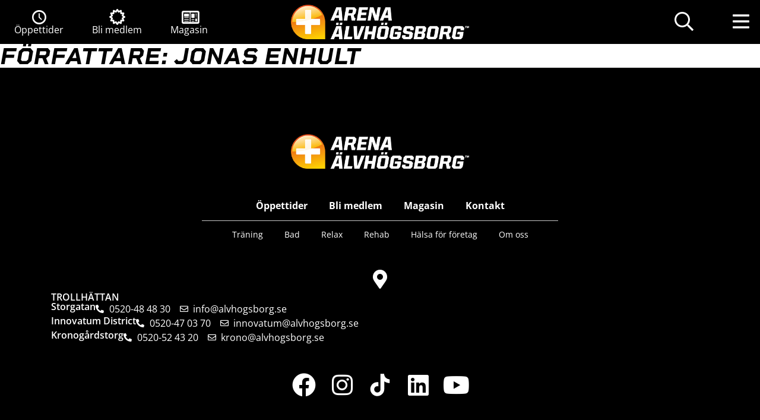

--- FILE ---
content_type: text/html; charset=UTF-8
request_url: https://arenaalvhogsborg.se/author/jonas/
body_size: 14674
content:
<!doctype html>
<html lang="sv-SE" prefix="og: https://ogp.me/ns#">
<head>
	<meta charset="UTF-8">
	<meta name="viewport" content="width=device-width, initial-scale=1.0">
	<link rel="profile" href="https://gmpg.org/xfn/11">
	
<!-- Sökmotoroptimering av Rank Math – https://rankmath.com/ -->
<title>Jonas Enhult - Arena Älvhögsborg</title>
<meta name="robots" content="follow, noindex"/>
<meta property="og:locale" content="sv_SE" />
<meta property="og:type" content="profile" />
<meta property="og:title" content="Jonas Enhult - Arena Älvhögsborg" />
<meta property="og:url" content="https://arenaalvhogsborg.se/author/jonas/" />
<meta property="og:site_name" content="Arena Älvhogsborg" />
<meta name="twitter:card" content="summary_large_image" />
<meta name="twitter:title" content="Jonas Enhult - Arena Älvhögsborg" />
<meta name="twitter:label1" content="Namn" />
<meta name="twitter:data1" content="Jonas Enhult" />
<script type="application/ld+json" class="rank-math-schema">{"@context":"https://schema.org","@graph":[{"@type":"Person","@id":"https://arenaalvhogsborg.se/#person","name":"Arena \u00c4lvhogsborg","image":{"@type":"ImageObject","@id":"https://arenaalvhogsborg.se/#logo","url":"https://arenaalvhogsborg.se/wp-content/uploads/2022/06/logo-200x96.png","contentUrl":"https://arenaalvhogsborg.se/wp-content/uploads/2022/06/logo-200x96.png","caption":"Arena \u00c4lvhogsborg","inLanguage":"sv-SE"}},{"@type":"WebSite","@id":"https://arenaalvhogsborg.se/#website","url":"https://arenaalvhogsborg.se","name":"Arena \u00c4lvhogsborg","publisher":{"@id":"https://arenaalvhogsborg.se/#person"},"inLanguage":"sv-SE"},{"@type":"ProfilePage","@id":"https://arenaalvhogsborg.se/author/jonas/#webpage","url":"https://arenaalvhogsborg.se/author/jonas/","name":"Jonas Enhult - Arena \u00c4lvh\u00f6gsborg","isPartOf":{"@id":"https://arenaalvhogsborg.se/#website"},"inLanguage":"sv-SE"},{"@type":"Person","@id":"https://arenaalvhogsborg.se/author/jonas/","name":"Jonas Enhult","url":"https://arenaalvhogsborg.se/author/jonas/","image":{"@type":"ImageObject","@id":"https://secure.gravatar.com/avatar/7e4230af0ca140783b55f19f2596b09fc7519cc776e8c72c776fb34bbb6f225d?s=96&amp;d=mm&amp;r=g","url":"https://secure.gravatar.com/avatar/7e4230af0ca140783b55f19f2596b09fc7519cc776e8c72c776fb34bbb6f225d?s=96&amp;d=mm&amp;r=g","caption":"Jonas Enhult","inLanguage":"sv-SE"},"mainEntityOfPage":{"@id":"https://arenaalvhogsborg.se/author/jonas/#webpage"}}]}</script>
<!-- /Rank Math SEO-tillägg för WordPress -->

<link rel='dns-prefetch' href='//use.typekit.net' />
<link rel="alternate" type="application/rss+xml" title="Arena Älvhögsborg &raquo; Webbflöde med inlägg av Jonas Enhult" href="https://arenaalvhogsborg.se/author/jonas/feed/" />
<style id='wp-img-auto-sizes-contain-inline-css'>
img:is([sizes=auto i],[sizes^="auto," i]){contain-intrinsic-size:3000px 1500px}
/*# sourceURL=wp-img-auto-sizes-contain-inline-css */
</style>
<link rel='stylesheet' id='sbi_styles-css' href='https://arenaalvhogsborg.se/wp-content/plugins/instagram-feed/css/sbi-styles.min.css?ver=6.9.1' media='all' />
<style id='wp-emoji-styles-inline-css'>

	img.wp-smiley, img.emoji {
		display: inline !important;
		border: none !important;
		box-shadow: none !important;
		height: 1em !important;
		width: 1em !important;
		margin: 0 0.07em !important;
		vertical-align: -0.1em !important;
		background: none !important;
		padding: 0 !important;
	}
/*# sourceURL=wp-emoji-styles-inline-css */
</style>
<link rel='stylesheet' id='wp-block-library-css' href='https://arenaalvhogsborg.se/wp-includes/css/dist/block-library/style.min.css?ver=6.9' media='all' />
<style id='global-styles-inline-css'>
:root{--wp--preset--aspect-ratio--square: 1;--wp--preset--aspect-ratio--4-3: 4/3;--wp--preset--aspect-ratio--3-4: 3/4;--wp--preset--aspect-ratio--3-2: 3/2;--wp--preset--aspect-ratio--2-3: 2/3;--wp--preset--aspect-ratio--16-9: 16/9;--wp--preset--aspect-ratio--9-16: 9/16;--wp--preset--color--black: #000000;--wp--preset--color--cyan-bluish-gray: #abb8c3;--wp--preset--color--white: #ffffff;--wp--preset--color--pale-pink: #f78da7;--wp--preset--color--vivid-red: #cf2e2e;--wp--preset--color--luminous-vivid-orange: #ff6900;--wp--preset--color--luminous-vivid-amber: #fcb900;--wp--preset--color--light-green-cyan: #7bdcb5;--wp--preset--color--vivid-green-cyan: #00d084;--wp--preset--color--pale-cyan-blue: #8ed1fc;--wp--preset--color--vivid-cyan-blue: #0693e3;--wp--preset--color--vivid-purple: #9b51e0;--wp--preset--gradient--vivid-cyan-blue-to-vivid-purple: linear-gradient(135deg,rgb(6,147,227) 0%,rgb(155,81,224) 100%);--wp--preset--gradient--light-green-cyan-to-vivid-green-cyan: linear-gradient(135deg,rgb(122,220,180) 0%,rgb(0,208,130) 100%);--wp--preset--gradient--luminous-vivid-amber-to-luminous-vivid-orange: linear-gradient(135deg,rgb(252,185,0) 0%,rgb(255,105,0) 100%);--wp--preset--gradient--luminous-vivid-orange-to-vivid-red: linear-gradient(135deg,rgb(255,105,0) 0%,rgb(207,46,46) 100%);--wp--preset--gradient--very-light-gray-to-cyan-bluish-gray: linear-gradient(135deg,rgb(238,238,238) 0%,rgb(169,184,195) 100%);--wp--preset--gradient--cool-to-warm-spectrum: linear-gradient(135deg,rgb(74,234,220) 0%,rgb(151,120,209) 20%,rgb(207,42,186) 40%,rgb(238,44,130) 60%,rgb(251,105,98) 80%,rgb(254,248,76) 100%);--wp--preset--gradient--blush-light-purple: linear-gradient(135deg,rgb(255,206,236) 0%,rgb(152,150,240) 100%);--wp--preset--gradient--blush-bordeaux: linear-gradient(135deg,rgb(254,205,165) 0%,rgb(254,45,45) 50%,rgb(107,0,62) 100%);--wp--preset--gradient--luminous-dusk: linear-gradient(135deg,rgb(255,203,112) 0%,rgb(199,81,192) 50%,rgb(65,88,208) 100%);--wp--preset--gradient--pale-ocean: linear-gradient(135deg,rgb(255,245,203) 0%,rgb(182,227,212) 50%,rgb(51,167,181) 100%);--wp--preset--gradient--electric-grass: linear-gradient(135deg,rgb(202,248,128) 0%,rgb(113,206,126) 100%);--wp--preset--gradient--midnight: linear-gradient(135deg,rgb(2,3,129) 0%,rgb(40,116,252) 100%);--wp--preset--font-size--small: 13px;--wp--preset--font-size--medium: 20px;--wp--preset--font-size--large: 36px;--wp--preset--font-size--x-large: 42px;--wp--preset--font-family--system: -apple-system,BlinkMacSystemFont,"Segoe UI",Roboto,Oxygen-Sans,Ubuntu,Cantarell,"Helvetica Neue",sans-serif;--wp--preset--spacing--20: 0.44rem;--wp--preset--spacing--30: 0.67rem;--wp--preset--spacing--40: 1rem;--wp--preset--spacing--50: 1.5rem;--wp--preset--spacing--60: 2.25rem;--wp--preset--spacing--70: 3.38rem;--wp--preset--spacing--80: 5.06rem;--wp--preset--shadow--natural: 6px 6px 9px rgba(0, 0, 0, 0.2);--wp--preset--shadow--deep: 12px 12px 50px rgba(0, 0, 0, 0.4);--wp--preset--shadow--sharp: 6px 6px 0px rgba(0, 0, 0, 0.2);--wp--preset--shadow--outlined: 6px 6px 0px -3px rgb(255, 255, 255), 6px 6px rgb(0, 0, 0);--wp--preset--shadow--crisp: 6px 6px 0px rgb(0, 0, 0);}:root { --wp--style--global--content-size: 800px;--wp--style--global--wide-size: 800px; }:where(body) { margin: 0; }.wp-site-blocks > .alignleft { float: left; margin-right: 2em; }.wp-site-blocks > .alignright { float: right; margin-left: 2em; }.wp-site-blocks > .aligncenter { justify-content: center; margin-left: auto; margin-right: auto; }:where(.is-layout-flex){gap: 0.5em;}:where(.is-layout-grid){gap: 0.5em;}.is-layout-flow > .alignleft{float: left;margin-inline-start: 0;margin-inline-end: 2em;}.is-layout-flow > .alignright{float: right;margin-inline-start: 2em;margin-inline-end: 0;}.is-layout-flow > .aligncenter{margin-left: auto !important;margin-right: auto !important;}.is-layout-constrained > .alignleft{float: left;margin-inline-start: 0;margin-inline-end: 2em;}.is-layout-constrained > .alignright{float: right;margin-inline-start: 2em;margin-inline-end: 0;}.is-layout-constrained > .aligncenter{margin-left: auto !important;margin-right: auto !important;}.is-layout-constrained > :where(:not(.alignleft):not(.alignright):not(.alignfull)){max-width: var(--wp--style--global--content-size);margin-left: auto !important;margin-right: auto !important;}.is-layout-constrained > .alignwide{max-width: var(--wp--style--global--wide-size);}body .is-layout-flex{display: flex;}.is-layout-flex{flex-wrap: wrap;align-items: center;}.is-layout-flex > :is(*, div){margin: 0;}body .is-layout-grid{display: grid;}.is-layout-grid > :is(*, div){margin: 0;}body{background-color: var(--wp--preset--color--background);color: var(--wp--preset--color--foreground);font-family: var(--wp--preset--font-family--system);font-size: var(--wp--preset--font-size--medium);line-height: 1.4;padding-top: 0px;padding-right: 0px;padding-bottom: 0px;padding-left: 0px;}a:where(:not(.wp-element-button)){color: var(--wp--preset--color--foreground);text-decoration: underline;}:root :where(.wp-element-button, .wp-block-button__link){background-color: #32373c;border-width: 0;color: #fff;font-family: inherit;font-size: inherit;font-style: inherit;font-weight: inherit;letter-spacing: inherit;line-height: inherit;padding-top: calc(0.667em + 2px);padding-right: calc(1.333em + 2px);padding-bottom: calc(0.667em + 2px);padding-left: calc(1.333em + 2px);text-decoration: none;text-transform: inherit;}.has-black-color{color: var(--wp--preset--color--black) !important;}.has-cyan-bluish-gray-color{color: var(--wp--preset--color--cyan-bluish-gray) !important;}.has-white-color{color: var(--wp--preset--color--white) !important;}.has-pale-pink-color{color: var(--wp--preset--color--pale-pink) !important;}.has-vivid-red-color{color: var(--wp--preset--color--vivid-red) !important;}.has-luminous-vivid-orange-color{color: var(--wp--preset--color--luminous-vivid-orange) !important;}.has-luminous-vivid-amber-color{color: var(--wp--preset--color--luminous-vivid-amber) !important;}.has-light-green-cyan-color{color: var(--wp--preset--color--light-green-cyan) !important;}.has-vivid-green-cyan-color{color: var(--wp--preset--color--vivid-green-cyan) !important;}.has-pale-cyan-blue-color{color: var(--wp--preset--color--pale-cyan-blue) !important;}.has-vivid-cyan-blue-color{color: var(--wp--preset--color--vivid-cyan-blue) !important;}.has-vivid-purple-color{color: var(--wp--preset--color--vivid-purple) !important;}.has-black-background-color{background-color: var(--wp--preset--color--black) !important;}.has-cyan-bluish-gray-background-color{background-color: var(--wp--preset--color--cyan-bluish-gray) !important;}.has-white-background-color{background-color: var(--wp--preset--color--white) !important;}.has-pale-pink-background-color{background-color: var(--wp--preset--color--pale-pink) !important;}.has-vivid-red-background-color{background-color: var(--wp--preset--color--vivid-red) !important;}.has-luminous-vivid-orange-background-color{background-color: var(--wp--preset--color--luminous-vivid-orange) !important;}.has-luminous-vivid-amber-background-color{background-color: var(--wp--preset--color--luminous-vivid-amber) !important;}.has-light-green-cyan-background-color{background-color: var(--wp--preset--color--light-green-cyan) !important;}.has-vivid-green-cyan-background-color{background-color: var(--wp--preset--color--vivid-green-cyan) !important;}.has-pale-cyan-blue-background-color{background-color: var(--wp--preset--color--pale-cyan-blue) !important;}.has-vivid-cyan-blue-background-color{background-color: var(--wp--preset--color--vivid-cyan-blue) !important;}.has-vivid-purple-background-color{background-color: var(--wp--preset--color--vivid-purple) !important;}.has-black-border-color{border-color: var(--wp--preset--color--black) !important;}.has-cyan-bluish-gray-border-color{border-color: var(--wp--preset--color--cyan-bluish-gray) !important;}.has-white-border-color{border-color: var(--wp--preset--color--white) !important;}.has-pale-pink-border-color{border-color: var(--wp--preset--color--pale-pink) !important;}.has-vivid-red-border-color{border-color: var(--wp--preset--color--vivid-red) !important;}.has-luminous-vivid-orange-border-color{border-color: var(--wp--preset--color--luminous-vivid-orange) !important;}.has-luminous-vivid-amber-border-color{border-color: var(--wp--preset--color--luminous-vivid-amber) !important;}.has-light-green-cyan-border-color{border-color: var(--wp--preset--color--light-green-cyan) !important;}.has-vivid-green-cyan-border-color{border-color: var(--wp--preset--color--vivid-green-cyan) !important;}.has-pale-cyan-blue-border-color{border-color: var(--wp--preset--color--pale-cyan-blue) !important;}.has-vivid-cyan-blue-border-color{border-color: var(--wp--preset--color--vivid-cyan-blue) !important;}.has-vivid-purple-border-color{border-color: var(--wp--preset--color--vivid-purple) !important;}.has-vivid-cyan-blue-to-vivid-purple-gradient-background{background: var(--wp--preset--gradient--vivid-cyan-blue-to-vivid-purple) !important;}.has-light-green-cyan-to-vivid-green-cyan-gradient-background{background: var(--wp--preset--gradient--light-green-cyan-to-vivid-green-cyan) !important;}.has-luminous-vivid-amber-to-luminous-vivid-orange-gradient-background{background: var(--wp--preset--gradient--luminous-vivid-amber-to-luminous-vivid-orange) !important;}.has-luminous-vivid-orange-to-vivid-red-gradient-background{background: var(--wp--preset--gradient--luminous-vivid-orange-to-vivid-red) !important;}.has-very-light-gray-to-cyan-bluish-gray-gradient-background{background: var(--wp--preset--gradient--very-light-gray-to-cyan-bluish-gray) !important;}.has-cool-to-warm-spectrum-gradient-background{background: var(--wp--preset--gradient--cool-to-warm-spectrum) !important;}.has-blush-light-purple-gradient-background{background: var(--wp--preset--gradient--blush-light-purple) !important;}.has-blush-bordeaux-gradient-background{background: var(--wp--preset--gradient--blush-bordeaux) !important;}.has-luminous-dusk-gradient-background{background: var(--wp--preset--gradient--luminous-dusk) !important;}.has-pale-ocean-gradient-background{background: var(--wp--preset--gradient--pale-ocean) !important;}.has-electric-grass-gradient-background{background: var(--wp--preset--gradient--electric-grass) !important;}.has-midnight-gradient-background{background: var(--wp--preset--gradient--midnight) !important;}.has-small-font-size{font-size: var(--wp--preset--font-size--small) !important;}.has-medium-font-size{font-size: var(--wp--preset--font-size--medium) !important;}.has-large-font-size{font-size: var(--wp--preset--font-size--large) !important;}.has-x-large-font-size{font-size: var(--wp--preset--font-size--x-large) !important;}.has-system-font-family{font-family: var(--wp--preset--font-family--system) !important;}
/*# sourceURL=global-styles-inline-css */
</style>

<link rel='stylesheet' id='typekit-css' href='https://use.typekit.net/gdf7jji.css' media='all' />
<link rel='stylesheet' id='nova-style-css' href='https://arenaalvhogsborg.se/wp-content/themes/arena-alvhogsborg/assets/css/global.css?ver=20250701140347' media='all' />
<link rel='stylesheet' id='elementor-frontend-css' href='https://arenaalvhogsborg.se/wp-content/uploads/elementor/css/custom-frontend.min.css?ver=1758197939' media='all' />
<link rel='stylesheet' id='widget-image-css' href='https://arenaalvhogsborg.se/wp-content/plugins/elementor/assets/css/widget-image.min.css?ver=3.29.2' media='all' />
<link rel='stylesheet' id='widget-nav-menu-css' href='https://arenaalvhogsborg.se/wp-content/uploads/elementor/css/custom-pro-widget-nav-menu.min.css?ver=1758197939' media='all' />
<link rel='stylesheet' id='widget-divider-css' href='https://arenaalvhogsborg.se/wp-content/plugins/elementor/assets/css/widget-divider.min.css?ver=3.29.2' media='all' />
<link rel='stylesheet' id='widget-heading-css' href='https://arenaalvhogsborg.se/wp-content/plugins/elementor/assets/css/widget-heading.min.css?ver=3.29.2' media='all' />
<link rel='stylesheet' id='widget-icon-list-css' href='https://arenaalvhogsborg.se/wp-content/uploads/elementor/css/custom-widget-icon-list.min.css?ver=1758197939' media='all' />
<link rel='stylesheet' id='widget-social-icons-css' href='https://arenaalvhogsborg.se/wp-content/plugins/elementor/assets/css/widget-social-icons.min.css?ver=3.29.2' media='all' />
<link rel='stylesheet' id='e-apple-webkit-css' href='https://arenaalvhogsborg.se/wp-content/uploads/elementor/css/custom-apple-webkit.min.css?ver=1758197939' media='all' />
<link rel='stylesheet' id='elementor-icons-css' href='https://arenaalvhogsborg.se/wp-content/plugins/elementor/assets/lib/eicons/css/elementor-icons.min.css?ver=5.40.0' media='all' />
<link rel='stylesheet' id='elementor-post-54-css' href='https://arenaalvhogsborg.se/wp-content/uploads/elementor/css/post-54.css?ver=1758197939' media='all' />
<link rel='stylesheet' id='sbistyles-css' href='https://arenaalvhogsborg.se/wp-content/plugins/instagram-feed/css/sbi-styles.min.css?ver=6.9.1' media='all' />
<link rel='stylesheet' id='elementor-post-15466-css' href='https://arenaalvhogsborg.se/wp-content/uploads/elementor/css/post-15466.css?ver=1758197939' media='all' />
<link rel='stylesheet' id='elementor-gf-local-opensans-css' href='https://arenaalvhogsborg.se/wp-content/uploads/elementor/google-fonts/css/opensans.css?ver=1751957383' media='all' />
<link rel='stylesheet' id='elementor-icons-shared-0-css' href='https://arenaalvhogsborg.se/wp-content/plugins/elementor/assets/lib/font-awesome/css/fontawesome.min.css?ver=5.15.3' media='all' />
<link rel='stylesheet' id='elementor-icons-fa-solid-css' href='https://arenaalvhogsborg.se/wp-content/plugins/elementor/assets/lib/font-awesome/css/solid.min.css?ver=5.15.3' media='all' />
<link rel='stylesheet' id='elementor-icons-fa-regular-css' href='https://arenaalvhogsborg.se/wp-content/plugins/elementor/assets/lib/font-awesome/css/regular.min.css?ver=5.15.3' media='all' />
<link rel='stylesheet' id='elementor-icons-fa-brands-css' href='https://arenaalvhogsborg.se/wp-content/plugins/elementor/assets/lib/font-awesome/css/brands.min.css?ver=5.15.3' media='all' />
<script src="https://arenaalvhogsborg.se/wp-includes/js/jquery/jquery.min.js?ver=3.7.1" id="jquery-core-js"></script>
<script src="https://arenaalvhogsborg.se/wp-includes/js/jquery/jquery-migrate.min.js?ver=3.4.1" id="jquery-migrate-js"></script>
<link rel="https://api.w.org/" href="https://arenaalvhogsborg.se/wp-json/" /><link rel="alternate" title="JSON" type="application/json" href="https://arenaalvhogsborg.se/wp-json/wp/v2/users/6" /><link rel="EditURI" type="application/rsd+xml" title="RSD" href="https://arenaalvhogsborg.se/xmlrpc.php?rsd" />
<meta name="generator" content="WordPress 6.9" />
<script>
    !function (w, d, t) {
      w.TiktokAnalyticsObject=t;var ttq=w[t]=w[t]||[];ttq.methods=["page","track","identify","instances","debug","on","off","once","ready","alias","group","enableCookie","disableCookie","holdConsent","revokeConsent","grantConsent"],ttq.setAndDefer=function(t,e){t[e]=function(){t.push([e].concat(Array.prototype.slice.call(arguments,0)))}};for(var i=0;i<ttq.methods.length;i++)ttq.setAndDefer(ttq,ttq.methods[i]);ttq.instance=function(t){for(
    var e=ttq._i[t]||[],n=0;n<ttq.methods.length;n++)ttq.setAndDefer(e,ttq.methods[n]);return e},ttq.load=function(e,n){var r="https://analytics.tiktok.com/i18n/pixel/events.js",o=n&&n.partner;ttq._i=ttq._i||{},ttq._i[e]=[],ttq._i[e]._u=r,ttq._t=ttq._t||{},ttq._t[e]=+new Date,ttq._o=ttq._o||{},ttq._o[e]=n||{};n=document.createElement("script")
    ;n.type="text/javascript",n.async=!0,n.src=r+"?sdkid="+e+"&lib="+t;e=document.getElementsByTagName("script")[0];e.parentNode.insertBefore(n,e)};


      ttq.load("CRR75H3C77U3OBON6PA0");
      ttq.page();
    }(window, document, "ttq");
    </script><meta name="generator" content="Elementor 3.29.2; features: additional_custom_breakpoints, e_local_google_fonts; settings: css_print_method-external, google_font-enabled, font_display-auto">
<script id="CookieConsent" src="https://policy.app.cookieinformation.com/uc.js"
    data-culture="SV" type="text/javascript"></script>
<!-- Google Tag Manager -->
<script>(function(w,d,s,l,i){w[l]=w[l]||[];w[l].push({'gtm.start':
new Date().getTime(),event:'gtm.js'});var f=d.getElementsByTagName(s)[0],
j=d.createElement(s),dl=l!='dataLayer'?'&l='+l:'';j.async=true;j.src=
'https://www.googletagmanager.com/gtm.js?id='+i+dl;f.parentNode.insertBefore(j,f);
})(window,document,'script','dataLayer','GTM-MTNKRRP');</script>
<!-- End Google Tag Manager -->
			<style>
				.e-con.e-parent:nth-of-type(n+4):not(.e-lazyloaded):not(.e-no-lazyload),
				.e-con.e-parent:nth-of-type(n+4):not(.e-lazyloaded):not(.e-no-lazyload) * {
					background-image: none !important;
				}
				@media screen and (max-height: 1024px) {
					.e-con.e-parent:nth-of-type(n+3):not(.e-lazyloaded):not(.e-no-lazyload),
					.e-con.e-parent:nth-of-type(n+3):not(.e-lazyloaded):not(.e-no-lazyload) * {
						background-image: none !important;
					}
				}
				@media screen and (max-height: 640px) {
					.e-con.e-parent:nth-of-type(n+2):not(.e-lazyloaded):not(.e-no-lazyload),
					.e-con.e-parent:nth-of-type(n+2):not(.e-lazyloaded):not(.e-no-lazyload) * {
						background-image: none !important;
					}
				}
			</style>
			<link rel="icon" href="https://arenaalvhogsborg.se/wp-content/uploads/2022/06/cropped-logo-32x32.png" sizes="32x32" />
<link rel="icon" href="https://arenaalvhogsborg.se/wp-content/uploads/2022/06/cropped-logo-192x192.png" sizes="192x192" />
<link rel="apple-touch-icon" href="https://arenaalvhogsborg.se/wp-content/uploads/2022/06/cropped-logo-180x180.png" />
<meta name="msapplication-TileImage" content="https://arenaalvhogsborg.se/wp-content/uploads/2022/06/cropped-logo-270x270.png" />
		<style id="wp-custom-css">
			.opening_hours_info{
	  --info-border: #F69301;
    --info-bg1: #ffeed4;
    --space: .5rem;
    border: 0.125rem dashed var(--info-border);
    padding: var(--space);
    margin-inline: calc(var(--space) * -1);
	background: var(--info-bg1);
}		</style>
		<link rel='stylesheet' id='custom-icons-648-css' href='https://arenaalvhogsborg.se/wp-content/uploads/elementor/custom-icons/arena-tmp/css/arena-tmp.css?ver=6.9' media='all' />
</head>
<body class="archive author author-jonas author-6 wp-custom-logo wp-theme-arena-alvhogsborg elementor-default elementor-kit-54">
<div id="site" class="site"><header id="site-header" class="site-header" role="banner"><div class="container">

		<nav class="primary-navigation" role="navigation">
		<ul id="menu-primar" class="nav-menu primary-menu"><li id="primary-menu-item-126" class="menu-item menu-item-type-post_type menu-item-object-page menu-item-126"><a href="https://arenaalvhogsborg.se/oppettider/"><span class="menu-icon"><i class="icon-clock"></i></span>Öppettider</a></li>
<li id="primary-menu-item-124" class="menu-item menu-item-type-post_type menu-item-object-page menu-item-124"><a href="https://arenaalvhogsborg.se/bli-medlem/"><span class="menu-icon"><i class="icon-certificate-outline"></i></span>Bli medlem</a></li>
<li id="primary-menu-item-69264" class="menu-item menu-item-type-post_type menu-item-object-page current_page_parent menu-item-69264"><a href="https://arenaalvhogsborg.se/magasin/"><span class="menu-icon"><i class="icon-news"></i></span>Magasin</a></li>
</ul>	</nav>
	
	<div class="site-brand">
		<a href="https://arenaalvhogsborg.se/" class="brand-link" rel="home" itemprop="url"><img width="400" height="77" src="https://arenaalvhogsborg.se/wp-content/uploads/2022/06/logo-400x77.png" class="brand-logo" alt="" decoding="async" srcset="https://arenaalvhogsborg.se/wp-content/uploads/2022/06/logo-400x77.png 400w, https://arenaalvhogsborg.se/wp-content/uploads/2022/06/logo-40x8.png 40w, https://arenaalvhogsborg.se/wp-content/uploads/2022/06/logo.png 500w" sizes="(max-width: 400px) 100vw, 400px" /></a>	</div>

	<div class="site-search-button">
			<button class="btn btn-search" data-toggle-search data-target="#search-bar" aria-haspopup="true" aria-controls="search-bar" aria-expanded="false"><span class="screen-reader-text">Sökknapp</span><span class="icon"><svg width="32" height="32" aria-hidden="true" focusable="false" role="img" xmlns="http://www.w3.org/2000/svg" viewBox="0 0 512 512"><path fill="currentColor" d="M508.5 468.9L387.1 347.5c-2.3-2.3-5.3-3.5-8.5-3.5h-13.2c31.5-36.5 50.6-84 50.6-136C416 93.1 322.9 0 208 0S0 93.1 0 208s93.1 208 208 208c52 0 99.5-19.1 136-50.6v13.2c0 3.2 1.3 6.2 3.5 8.5l121.4 121.4c4.7 4.7 12.3 4.7 17 0l22.6-22.6c4.7-4.7 4.7-12.3 0-17zM208 368c-88.4 0-160-71.6-160-160S119.6 48 208 48s160 71.6 160 160-71.6 160-160 160z"></path></svg></span></button>		</div>
	
		<div id="search-bar" role="dialog" tabindex="-1" hidden aria-label="Sök" class="search-bar">
	<form role="search" method="get" class="search-form" action="https://arenaalvhogsborg.se"><label><span class="screen-reader-text">Sök efter:</span><input type="search" class="search-field" placeholder="Sök ..." value="" name="s"></label><button type="submit" class="search-submit btn btn-search"><span class="icon"><svg width="32" height="32" aria-hidden="true" focusable="false" role="img" xmlns="http://www.w3.org/2000/svg" viewBox="0 0 512 512"><path fill="currentColor" d="M508.5 468.9L387.1 347.5c-2.3-2.3-5.3-3.5-8.5-3.5h-13.2c31.5-36.5 50.6-84 50.6-136C416 93.1 322.9 0 208 0S0 93.1 0 208s93.1 208 208 208c52 0 99.5-19.1 136-50.6v13.2c0 3.2 1.3 6.2 3.5 8.5l121.4 121.4c4.7 4.7 12.3 4.7 17 0l22.6-22.6c4.7-4.7 4.7-12.3 0-17zM208 368c-88.4 0-160-71.6-160-160S119.6 48 208 48s160 71.6 160 160-71.6 160-160 160z"></path></svg></span><span class="screen-reader-text">Sök</span></button></form>	</div>
	

	<div class="site-menu-button">
	<button class="btn btn-menu" data-headcontrol="true" data-opener data-target="#secondary-navigation" aria-haspopup="true" aria-controls="secondary-navigation" aria-expanded="false"><span class="screen-reader-text"><span class="menu-text-closed">Meny</span></span><span class="icons"><span class="icon icon-closed"><svg width="32" height="32" aria-hidden="true" focusable="false" role="img" xmlns="http://www.w3.org/2000/svg" viewBox="0 0 448 512"><path fill="currentColor" d="M436 124H12c-6.627 0-12-5.373-12-12V80c0-6.627 5.373-12 12-12h424c6.627 0 12 5.373 12 12v32c0 6.627-5.373 12-12 12zm0 160H12c-6.627 0-12-5.373-12-12v-32c0-6.627 5.373-12 12-12h424c6.627 0 12 5.373 12 12v32c0 6.627-5.373 12-12 12zm0 160H12c-6.627 0-12-5.373-12-12v-32c0-6.627 5.373-12 12-12h424c6.627 0 12 5.373 12 12v32c0 6.627-5.373 12-12 12z"></path></svg></span></span></button>	</div>

	
		<div id="secondary-navigation" role="dialog" class="secondary-navigation pos-right">
		<nav role="navigation">
		<div class="close-menu-button">
		<button class="btn btn-close-menu" data-headcontrol="true" data-closer data-target="#secondary-navigation" aria-haspopup="true" aria-controls="secondary-navigation" aria-expanded="false"><span class="screen-reader-text"<span class="menu-text-open">Stäng</span></span><span class="icons"><span class="icon icon-open"><svg width="32" height="32" aria-hidden="true" focusable="false" role="img" xmlns="http://www.w3.org/2000/svg" viewBox="0 0 320 512"><path fill="currentColor" d="M207.6 256l107.72-107.72c6.23-6.23 6.23-16.34 0-22.58l-25.03-25.03c-6.23-6.23-16.34-6.23-22.58 0L160 208.4 52.28 100.68c-6.23-6.23-16.34-6.23-22.58 0L4.68 125.7c-6.23 6.23-6.23 16.34 0 22.58L112.4 256 4.68 363.72c-6.23 6.23-6.23 16.34 0 22.58l25.03 25.03c6.23 6.23 16.34 6.23 22.58 0L160 303.6l107.72 107.72c6.23 6.23 16.34 6.23 22.58 0l25.03-25.03c6.23-6.23 6.23-16.34 0-22.58L207.6 256z"></path></svg></span></span></button>		</div>
		<ul id="menu-primar-1" class="nav-menu nav-primary primary-menu-mobile"><li id="primary-menu-item-126" class="menu-item menu-item-type-post_type menu-item-object-page menu-item-126"><a href="https://arenaalvhogsborg.se/oppettider/"><span class="menu-icon"><i class="icon-clock"></i></span>Öppettider</a></li>
<li id="primary-menu-item-124" class="menu-item menu-item-type-post_type menu-item-object-page menu-item-124"><a href="https://arenaalvhogsborg.se/bli-medlem/"><span class="menu-icon"><i class="icon-certificate-outline"></i></span>Bli medlem</a></li>
<li id="primary-menu-item-69264" class="menu-item menu-item-type-post_type menu-item-object-page current_page_parent menu-item-69264"><a href="https://arenaalvhogsborg.se/magasin/"><span class="menu-icon"><i class="icon-news"></i></span>Magasin</a></li>
</ul><div class="scroll-wrapper"><ul id="menu-sajtmeny" class="nav-menu nav-secondary secondary-menu-mobile"><li id="secondary-menu-item-120" class="menu-item menu-item-type-post_type menu-item-object-page menu-item-has-children menu-item-120"><div><a href="https://arenaalvhogsborg.se/traning/">Träning</a><button class="btn-toggle icon" aria-expanded="false" data-toggler data-menu="true" data-target="#secondary-menu-item-120"><span class="screen-reader-text">Växla undermeny</span><span class="open"><svg width="16" height="16" aria-hidden="true" focusable="false" role="img" xmlns="http://www.w3.org/2000/svg" viewBox="0 0 384 512"><path fill="currentColor" d="M368 224H224V80c0-8.84-7.16-16-16-16h-32c-8.84 0-16 7.16-16 16v144H16c-8.84 0-16 7.16-16 16v32c0 8.84 7.16 16 16 16h144v144c0 8.84 7.16 16 16 16h32c8.84 0 16-7.16 16-16V288h144c8.84 0 16-7.16 16-16v-32c0-8.84-7.16-16-16-16z"></path></svg></span><span class="close"><svg width="16" height="16" aria-hidden="true" focusable="false" role="img" xmlns="http://www.w3.org/2000/svg" viewBox="0 0 384 512"><path fill="currentColor" d="M368 224H16c-8.84 0-16 7.16-16 16v32c0 8.84 7.16 16 16 16h352c8.84 0 16-7.16 16-16v-32c0-8.84-7.16-16-16-16z"></path></svg></span></button></div>
<ul class="sub-menu">
	<li id="secondary-menu-item-105" class="menu-item menu-item-type-post_type menu-item-object-page menu-item-105"><a href="https://arenaalvhogsborg.se/traning/gym/">Gym</a></li>
	<li id="secondary-menu-item-103" class="menu-item menu-item-type-post_type menu-item-object-page menu-item-103"><a href="https://arenaalvhogsborg.se/traning/crossfit/">Crossfit</a></li>
	<li id="secondary-menu-item-104" class="menu-item menu-item-type-post_type menu-item-object-page menu-item-104"><a href="https://arenaalvhogsborg.se/traning/grupptraning/">Gruppträning</a></li>
	<li id="secondary-menu-item-3010" class="menu-item menu-item-type-post_type menu-item-object-page menu-item-3010"><a href="https://arenaalvhogsborg.se/traning/personlig-tranare-pt/">Personlig tränare (PT)</a></li>
	<li id="secondary-menu-item-7627" class="menu-item menu-item-type-post_type menu-item-object-page menu-item-7627"><a href="https://arenaalvhogsborg.se/bad/vattentraning/">Vattenträning</a></li>
	<li id="secondary-menu-item-7628" class="menu-item menu-item-type-post_type menu-item-object-page menu-item-7628"><a href="https://arenaalvhogsborg.se/bad/motionssim/">Motionssim</a></li>
	<li id="secondary-menu-item-98" class="menu-item menu-item-type-post_type menu-item-object-page menu-item-98"><a href="https://arenaalvhogsborg.se/traning/halsotjanster/">Hälsotjänster</a></li>
	<li id="secondary-menu-item-107" class="menu-item menu-item-type-post_type menu-item-object-page menu-item-107"><a href="https://arenaalvhogsborg.se/traning/sporthallar/">Sporthallar</a></li>
</ul>
</li>
<li id="secondary-menu-item-93" class="menu-item menu-item-type-post_type menu-item-object-page menu-item-has-children menu-item-93"><div><a href="https://arenaalvhogsborg.se/bad/">Bad</a><button class="btn-toggle icon" aria-expanded="false" data-toggler data-menu="true" data-target="#secondary-menu-item-93"><span class="screen-reader-text">Växla undermeny</span><span class="open"><svg width="16" height="16" aria-hidden="true" focusable="false" role="img" xmlns="http://www.w3.org/2000/svg" viewBox="0 0 384 512"><path fill="currentColor" d="M368 224H224V80c0-8.84-7.16-16-16-16h-32c-8.84 0-16 7.16-16 16v144H16c-8.84 0-16 7.16-16 16v32c0 8.84 7.16 16 16 16h144v144c0 8.84 7.16 16 16 16h32c8.84 0 16-7.16 16-16V288h144c8.84 0 16-7.16 16-16v-32c0-8.84-7.16-16-16-16z"></path></svg></span><span class="close"><svg width="16" height="16" aria-hidden="true" focusable="false" role="img" xmlns="http://www.w3.org/2000/svg" viewBox="0 0 384 512"><path fill="currentColor" d="M368 224H16c-8.84 0-16 7.16-16 16v32c0 8.84 7.16 16 16 16h352c8.84 0 16-7.16 16-16v-32c0-8.84-7.16-16-16-16z"></path></svg></span></button></div>
<ul class="sub-menu">
	<li id="secondary-menu-item-94" class="menu-item menu-item-type-post_type menu-item-object-page menu-item-94"><a href="https://arenaalvhogsborg.se/bad/inomhusbad/">Inomhusbad</a></li>
	<li id="secondary-menu-item-95" class="menu-item menu-item-type-post_type menu-item-object-page menu-item-95"><a href="https://arenaalvhogsborg.se/bad/utomhusbad/">Utomhusbad</a></li>
	<li id="secondary-menu-item-76334" class="menu-item menu-item-type-post_type menu-item-object-page menu-item-76334"><a href="https://arenaalvhogsborg.se/beacharena/">Beacharena</a></li>
</ul>
</li>
<li id="secondary-menu-item-151" class="menu-item menu-item-type-post_type menu-item-object-page menu-item-has-children menu-item-151"><div><a href="https://arenaalvhogsborg.se/relax/">Relax</a><button class="btn-toggle icon" aria-expanded="false" data-toggler data-menu="true" data-target="#secondary-menu-item-151"><span class="screen-reader-text">Växla undermeny</span><span class="open"><svg width="16" height="16" aria-hidden="true" focusable="false" role="img" xmlns="http://www.w3.org/2000/svg" viewBox="0 0 384 512"><path fill="currentColor" d="M368 224H224V80c0-8.84-7.16-16-16-16h-32c-8.84 0-16 7.16-16 16v144H16c-8.84 0-16 7.16-16 16v32c0 8.84 7.16 16 16 16h144v144c0 8.84 7.16 16 16 16h32c8.84 0 16-7.16 16-16V288h144c8.84 0 16-7.16 16-16v-32c0-8.84-7.16-16-16-16z"></path></svg></span><span class="close"><svg width="16" height="16" aria-hidden="true" focusable="false" role="img" xmlns="http://www.w3.org/2000/svg" viewBox="0 0 384 512"><path fill="currentColor" d="M368 224H16c-8.84 0-16 7.16-16 16v32c0 8.84 7.16 16 16 16h352c8.84 0 16-7.16 16-16v-32c0-8.84-7.16-16-16-16z"></path></svg></span></button></div>
<ul class="sub-menu">
	<li id="secondary-menu-item-1041" class="menu-item menu-item-type-post_type menu-item-object-page menu-item-1041"><a href="https://arenaalvhogsborg.se/relax/massage/">Massage</a></li>
	<li id="secondary-menu-item-7430" class="menu-item menu-item-type-post_type menu-item-object-page menu-item-7430"><a href="https://arenaalvhogsborg.se/relax/gymrelax/">Gymrelax</a></li>
</ul>
</li>
<li id="secondary-menu-item-2555" class="menu-item menu-item-type-post_type menu-item-object-page menu-item-has-children menu-item-2555"><div><a href="https://arenaalvhogsborg.se/kurser/">Kurser</a><button class="btn-toggle icon" aria-expanded="false" data-toggler data-menu="true" data-target="#secondary-menu-item-2555"><span class="screen-reader-text">Växla undermeny</span><span class="open"><svg width="16" height="16" aria-hidden="true" focusable="false" role="img" xmlns="http://www.w3.org/2000/svg" viewBox="0 0 384 512"><path fill="currentColor" d="M368 224H224V80c0-8.84-7.16-16-16-16h-32c-8.84 0-16 7.16-16 16v144H16c-8.84 0-16 7.16-16 16v32c0 8.84 7.16 16 16 16h144v144c0 8.84 7.16 16 16 16h32c8.84 0 16-7.16 16-16V288h144c8.84 0 16-7.16 16-16v-32c0-8.84-7.16-16-16-16z"></path></svg></span><span class="close"><svg width="16" height="16" aria-hidden="true" focusable="false" role="img" xmlns="http://www.w3.org/2000/svg" viewBox="0 0 384 512"><path fill="currentColor" d="M368 224H16c-8.84 0-16 7.16-16 16v32c0 8.84 7.16 16 16 16h352c8.84 0 16-7.16 16-16v-32c0-8.84-7.16-16-16-16z"></path></svg></span></button></div>
<ul class="sub-menu">
	<li id="secondary-menu-item-21353" class="menu-item menu-item-type-post_type menu-item-object-page menu-item-21353"><a href="https://arenaalvhogsborg.se/kurser/born-to-move/">Born to move</a></li>
	<li id="secondary-menu-item-72537" class="menu-item menu-item-type-post_type menu-item-object-page menu-item-72537"><a href="https://arenaalvhogsborg.se/crossfit-junior/">CrossFit junior</a></li>
	<li id="secondary-menu-item-2593" class="menu-item menu-item-type-post_type menu-item-object-page menu-item-2593"><a href="https://arenaalvhogsborg.se/kurser/ta-steget-in-i-crossfit/">Ta steget in i CrossFit</a></li>
	<li id="secondary-menu-item-2558" class="menu-item menu-item-type-post_type menu-item-object-page menu-item-2558"><a href="https://arenaalvhogsborg.se/kurser/yinyoga/">Yinyoga</a></li>
	<li id="secondary-menu-item-86864" class="menu-item menu-item-type-post_type menu-item-object-page menu-item-86864"><a href="https://arenaalvhogsborg.se/kurser/yoga-basics/">Yoga Basics</a></li>
</ul>
</li>
<li id="secondary-menu-item-3997" class="menu-item menu-item-type-post_type menu-item-object-page menu-item-has-children menu-item-3997"><div><a href="https://arenaalvhogsborg.se/halsa-for-foretag/">Hälsa för företag</a><button class="btn-toggle icon" aria-expanded="false" data-toggler data-menu="true" data-target="#secondary-menu-item-3997"><span class="screen-reader-text">Växla undermeny</span><span class="open"><svg width="16" height="16" aria-hidden="true" focusable="false" role="img" xmlns="http://www.w3.org/2000/svg" viewBox="0 0 384 512"><path fill="currentColor" d="M368 224H224V80c0-8.84-7.16-16-16-16h-32c-8.84 0-16 7.16-16 16v144H16c-8.84 0-16 7.16-16 16v32c0 8.84 7.16 16 16 16h144v144c0 8.84 7.16 16 16 16h32c8.84 0 16-7.16 16-16V288h144c8.84 0 16-7.16 16-16v-32c0-8.84-7.16-16-16-16z"></path></svg></span><span class="close"><svg width="16" height="16" aria-hidden="true" focusable="false" role="img" xmlns="http://www.w3.org/2000/svg" viewBox="0 0 384 512"><path fill="currentColor" d="M368 224H16c-8.84 0-16 7.16-16 16v32c0 8.84 7.16 16 16 16h352c8.84 0 16-7.16 16-16v-32c0-8.84-7.16-16-16-16z"></path></svg></span></button></div>
<ul class="sub-menu">
	<li id="secondary-menu-item-4001" class="menu-item menu-item-type-post_type menu-item-object-page menu-item-4001"><a href="https://arenaalvhogsborg.se/halsa-for-foretag/halsa-och-arbetsliv/">Hälsa och arbetsliv</a></li>
	<li id="secondary-menu-item-3998" class="menu-item menu-item-type-post_type menu-item-object-page menu-item-3998"><a href="https://arenaalvhogsborg.se/halsa-for-foretag/friskvard/">Friskvård</a></li>
	<li id="secondary-menu-item-4693" class="menu-item menu-item-type-post_type menu-item-object-page menu-item-4693"><a href="https://arenaalvhogsborg.se/halsa-for-foretag/inspiration-foretag/">Inspiration företag</a></li>
</ul>
</li>
<li id="secondary-menu-item-29896" class="menu-item menu-item-type-post_type menu-item-object-page menu-item-29896"><a href="https://arenaalvhogsborg.se/rehab/">Rehab</a></li>
<li id="secondary-menu-item-7866" class="menu-item menu-item-type-post_type menu-item-object-page menu-item-7866"><a href="https://arenaalvhogsborg.se/evenemang/">Evenemang</a></li>
<li id="secondary-menu-item-35941" class="menu-item menu-item-type-custom menu-item-object-custom menu-item-35941"><a href="https://alvhogsborg.goactivebooking.com/">Priser och bokning</a></li>
</ul></div>
		<ul class="menu-social-links"><li class="link facebook"><a href="https://www.facebook.com/ArenaAlvhogsborg" target="_blank" rel="noopener nofollow"><span class="icon"><svg width="32" height="32" aria-hidden="true" focusable="false" role="img" xmlns="http://www.w3.org/2000/svg" viewBox="0 0 320 512"><path fill="currentColor" d="M279.14 288l14.22-92.66h-88.91v-60.13c0-25.35 12.42-50.06 52.24-50.06h40.42V6.26S260.43 0 225.36 0c-73.22 0-121.08 44.38-121.08 124.72v70.62H22.89V288h81.39v224h100.17V288z"></path></svg></span><span class="screen-reader-text">Facebook</span></a></li><li class="link instagram"><a href="https://www.instagram.com/arenaalvhogsborg/" target="_blank" rel="noopener nofollow"><span class="icon"><svg width="32" height="32" aria-hidden="true" focusable="false" role="img" xmlns="http://www.w3.org/2000/svg" viewBox="0 0 448 512"><path fill="currentColor" d="M224.1 141c-63.6 0-114.9 51.3-114.9 114.9s51.3 114.9 114.9 114.9S339 319.5 339 255.9 287.7 141 224.1 141zm0 189.6c-41.1 0-74.7-33.5-74.7-74.7s33.5-74.7 74.7-74.7 74.7 33.5 74.7 74.7-33.6 74.7-74.7 74.7zm146.4-194.3c0 14.9-12 26.8-26.8 26.8-14.9 0-26.8-12-26.8-26.8s12-26.8 26.8-26.8 26.8 12 26.8 26.8zm76.1 27.2c-1.7-35.9-9.9-67.7-36.2-93.9-26.2-26.2-58-34.4-93.9-36.2-37-2.1-147.9-2.1-184.9 0-35.8 1.7-67.6 9.9-93.9 36.1s-34.4 58-36.2 93.9c-2.1 37-2.1 147.9 0 184.9 1.7 35.9 9.9 67.7 36.2 93.9s58 34.4 93.9 36.2c37 2.1 147.9 2.1 184.9 0 35.9-1.7 67.7-9.9 93.9-36.2 26.2-26.2 34.4-58 36.2-93.9 2.1-37 2.1-147.8 0-184.8zM398.8 388c-7.8 19.6-22.9 34.7-42.6 42.6-29.5 11.7-99.5 9-132.1 9s-102.7 2.6-132.1-9c-19.6-7.8-34.7-22.9-42.6-42.6-11.7-29.5-9-99.5-9-132.1s-2.6-102.7 9-132.1c7.8-19.6 22.9-34.7 42.6-42.6 29.5-11.7 99.5-9 132.1-9s102.7-2.6 132.1 9c19.6 7.8 34.7 22.9 42.6 42.6 11.7 29.5 9 99.5 9 132.1s2.7 102.7-9 132.1z"></path></svg></span><span class="screen-reader-text">Instagram</span></a></li><li class="link linkedin"><a href="https://www.linkedin.com/company/arena-älvhögsborg/" target="_blank" rel="noopener nofollow"><span class="icon"><svg width="32" height="32" aria-hidden="true" focusable="false" role="img" xmlns="http://www.w3.org/2000/svg" viewBox="0 0 448 512"><path fill="currentColor" d="M100.28 448H7.4V148.9h92.88zM53.79 108.1C24.09 108.1 0 83.5 0 53.8a53.79 53.79 0 0 1 107.58 0c0 29.7-24.1 54.3-53.79 54.3zM447.9 448h-92.68V302.4c0-34.7-.7-79.2-48.29-79.2-48.29 0-55.69 37.7-55.69 76.7V448h-92.78V148.9h89.08v40.8h1.3c12.4-23.5 42.69-48.3 87.88-48.3 94 0 111.28 61.9 111.28 142.3V448z"></path></svg></span><span class="screen-reader-text">LinkedIn</span></a></li><li class="link youtube"><a href="https://www.youtube.com/@arenaalvhogsborg8500" target="_blank" rel="noopener nofollow"><span class="icon"><svg width="32" height="32" aria-hidden="true" focusable="false" role="img" xmlns="http://www.w3.org/2000/svg" viewBox="0 0 576 512"><path fill="currentColor" d="M549.655 124.083c-6.281-23.65-24.787-42.276-48.284-48.597C458.781 64 288 64 288 64S117.22 64 74.629 75.486c-23.497 6.322-42.003 24.947-48.284 48.597-11.412 42.867-11.412 132.305-11.412 132.305s0 89.438 11.412 132.305c6.281 23.65 24.787 41.5 48.284 47.821C117.22 448 288 448 288 448s170.78 0 213.371-11.486c23.497-6.321 42.003-24.171 48.284-47.821 11.412-42.867 11.412-132.305 11.412-132.305s0-89.438-11.412-132.305zm-317.51 213.508V175.185l142.739 81.205-142.739 81.201z"></path></svg></span><span class="screen-reader-text">YouTube</span></a></li></ul>		</nav>
	</div>
	
</div>
</header><main id="site-main" class="site-main"><main class="site-main" role="main">

			<header class="page-header">
			<h1 class="entry-title">Författare: <span>Jonas Enhult</span></h1>		</header>
		<div class="page-content">
			</div>

	
	</main>

</main><footer id="site-footer" class="e-site-footer" role="contentinfo">		<div data-elementor-type="footer" data-elementor-id="15466" class="elementor elementor-15466 elementor-location-footer" data-elementor-post-type="elementor_library">
			<div class="elementor-element elementor-element-b495f31 e-flex e-con-boxed e-con e-parent" data-id="b495f31" data-element_type="container" data-settings="{&quot;background_background&quot;:&quot;classic&quot;}">
					<div class="e-con-inner">
		<div class="elementor-element elementor-element-bac476b e-flex e-con-boxed e-con e-child" data-id="bac476b" data-element_type="container" data-settings="{&quot;background_background&quot;:&quot;classic&quot;}">
					<div class="e-con-inner">
				<div class="elementor-element elementor-element-64967ae elementor-widget elementor-widget-theme-site-logo elementor-widget-image" data-id="64967ae" data-element_type="widget" data-widget_type="theme-site-logo.default">
				<div class="elementor-widget-container">
											<a href="https://arenaalvhogsborg.se">
			<img width="500" height="96" src="https://arenaalvhogsborg.se/wp-content/uploads/2022/06/logo.png" class="attachment-medium size-medium wp-image-192" alt="" srcset="https://arenaalvhogsborg.se/wp-content/uploads/2022/06/logo.png 500w, https://arenaalvhogsborg.se/wp-content/uploads/2022/06/logo-400x77.png 400w, https://arenaalvhogsborg.se/wp-content/uploads/2022/06/logo-40x8.png 40w" sizes="(max-width: 500px) 100vw, 500px" />				</a>
											</div>
				</div>
					</div>
				</div>
		<div class="elementor-element elementor-element-484ca38 e-flex e-con-boxed e-con e-child" data-id="484ca38" data-element_type="container">
					<div class="e-con-inner">
				<div class="elementor-element elementor-element-cad76cd elementor-nav-menu__align-center elementor-nav-menu--dropdown-none elementor-widget elementor-widget-nav-menu" data-id="cad76cd" data-element_type="widget" data-settings="{&quot;submenu_icon&quot;:{&quot;value&quot;:&quot;&lt;i class=\&quot;\&quot;&gt;&lt;\/i&gt;&quot;,&quot;library&quot;:&quot;&quot;},&quot;layout&quot;:&quot;horizontal&quot;}" data-widget_type="nav-menu.default">
				<div class="elementor-widget-container">
								<nav aria-label="Meny" class="elementor-nav-menu--main elementor-nav-menu__container elementor-nav-menu--layout-horizontal e--pointer-none">
				<ul id="menu-1-cad76cd" class="elementor-nav-menu"><li class="menu-item menu-item-type-post_type menu-item-object-page menu-item-130"><a href="https://arenaalvhogsborg.se/oppettider/" class="elementor-item">Öppettider</a></li>
<li class="menu-item menu-item-type-post_type menu-item-object-page menu-item-127"><a href="https://arenaalvhogsborg.se/bli-medlem/" class="elementor-item">Bli medlem</a></li>
<li class="menu-item menu-item-type-post_type menu-item-object-page menu-item-23292"><a href="https://arenaalvhogsborg.se/magasin2/" class="elementor-item">Magasin</a></li>
<li class="menu-item menu-item-type-post_type menu-item-object-page menu-item-128"><a href="https://arenaalvhogsborg.se/kontakt/" class="elementor-item">Kontakt</a></li>
</ul>			</nav>
						<nav class="elementor-nav-menu--dropdown elementor-nav-menu__container" aria-hidden="true">
				<ul id="menu-2-cad76cd" class="elementor-nav-menu"><li class="menu-item menu-item-type-post_type menu-item-object-page menu-item-130"><a href="https://arenaalvhogsborg.se/oppettider/" class="elementor-item" tabindex="-1">Öppettider</a></li>
<li class="menu-item menu-item-type-post_type menu-item-object-page menu-item-127"><a href="https://arenaalvhogsborg.se/bli-medlem/" class="elementor-item" tabindex="-1">Bli medlem</a></li>
<li class="menu-item menu-item-type-post_type menu-item-object-page menu-item-23292"><a href="https://arenaalvhogsborg.se/magasin2/" class="elementor-item" tabindex="-1">Magasin</a></li>
<li class="menu-item menu-item-type-post_type menu-item-object-page menu-item-128"><a href="https://arenaalvhogsborg.se/kontakt/" class="elementor-item" tabindex="-1">Kontakt</a></li>
</ul>			</nav>
						</div>
				</div>
				<div class="elementor-element elementor-element-1c80eb3 elementor-widget-divider--view-line elementor-widget elementor-widget-divider" data-id="1c80eb3" data-element_type="widget" data-widget_type="divider.default">
				<div class="elementor-widget-container">
							<div class="elementor-divider">
			<span class="elementor-divider-separator">
						</span>
		</div>
						</div>
				</div>
				<div class="elementor-element elementor-element-b04ff6c elementor-nav-menu__align-center elementor-nav-menu--dropdown-none elementor-widget elementor-widget-nav-menu" data-id="b04ff6c" data-element_type="widget" data-settings="{&quot;submenu_icon&quot;:{&quot;value&quot;:&quot;&lt;i class=\&quot;\&quot;&gt;&lt;\/i&gt;&quot;,&quot;library&quot;:&quot;&quot;},&quot;layout&quot;:&quot;horizontal&quot;}" data-widget_type="nav-menu.default">
				<div class="elementor-widget-container">
								<nav aria-label="Meny" class="elementor-nav-menu--main elementor-nav-menu__container elementor-nav-menu--layout-horizontal e--pointer-none">
				<ul id="menu-1-b04ff6c" class="elementor-nav-menu"><li class="menu-item menu-item-type-post_type menu-item-object-page menu-item-136"><a href="https://arenaalvhogsborg.se/traning/" class="elementor-item">Träning</a></li>
<li class="menu-item menu-item-type-post_type menu-item-object-page menu-item-111"><a href="https://arenaalvhogsborg.se/bad/" class="elementor-item">Bad</a></li>
<li class="menu-item menu-item-type-post_type menu-item-object-page menu-item-135"><a href="https://arenaalvhogsborg.se/relax/" class="elementor-item">Relax</a></li>
<li class="menu-item menu-item-type-post_type menu-item-object-page menu-item-134"><a href="https://arenaalvhogsborg.se/rehab/" class="elementor-item">Rehab</a></li>
<li class="menu-item menu-item-type-post_type menu-item-object-page menu-item-11231"><a href="https://arenaalvhogsborg.se/halsa-for-foretag/" class="elementor-item">Hälsa för företag</a></li>
<li class="menu-item menu-item-type-post_type menu-item-object-page menu-item-133"><a href="https://arenaalvhogsborg.se/om-oss/" class="elementor-item">Om oss</a></li>
</ul>			</nav>
						<nav class="elementor-nav-menu--dropdown elementor-nav-menu__container" aria-hidden="true">
				<ul id="menu-2-b04ff6c" class="elementor-nav-menu"><li class="menu-item menu-item-type-post_type menu-item-object-page menu-item-136"><a href="https://arenaalvhogsborg.se/traning/" class="elementor-item" tabindex="-1">Träning</a></li>
<li class="menu-item menu-item-type-post_type menu-item-object-page menu-item-111"><a href="https://arenaalvhogsborg.se/bad/" class="elementor-item" tabindex="-1">Bad</a></li>
<li class="menu-item menu-item-type-post_type menu-item-object-page menu-item-135"><a href="https://arenaalvhogsborg.se/relax/" class="elementor-item" tabindex="-1">Relax</a></li>
<li class="menu-item menu-item-type-post_type menu-item-object-page menu-item-134"><a href="https://arenaalvhogsborg.se/rehab/" class="elementor-item" tabindex="-1">Rehab</a></li>
<li class="menu-item menu-item-type-post_type menu-item-object-page menu-item-11231"><a href="https://arenaalvhogsborg.se/halsa-for-foretag/" class="elementor-item" tabindex="-1">Hälsa för företag</a></li>
<li class="menu-item menu-item-type-post_type menu-item-object-page menu-item-133"><a href="https://arenaalvhogsborg.se/om-oss/" class="elementor-item" tabindex="-1">Om oss</a></li>
</ul>			</nav>
						</div>
				</div>
					</div>
				</div>
		<div class="elementor-element elementor-element-9dbec1b e-flex e-con-boxed e-con e-child" data-id="9dbec1b" data-element_type="container">
					<div class="e-con-inner">
				<div class="elementor-element elementor-element-af9efba elementor-view-default elementor-widget elementor-widget-icon" data-id="af9efba" data-element_type="widget" data-widget_type="icon.default">
				<div class="elementor-widget-container">
							<div class="elementor-icon-wrapper">
			<div class="elementor-icon">
			<i aria-hidden="true" class="fas fa-map-marker-alt"></i>			</div>
		</div>
						</div>
				</div>
		<div class="elementor-element elementor-element-c17b1fe e-con-full e-flex e-con e-child" data-id="c17b1fe" data-element_type="container">
				<div class="elementor-element elementor-element-22271e9 elementor-widget elementor-widget-heading" data-id="22271e9" data-element_type="widget" data-widget_type="heading.default">
				<div class="elementor-widget-container">
					<div class="elementor-heading-title elementor-size-default"><a href="https://arenaalvhogsborg.se/om-oss/">TROLLHÄTTAN</a></div>				</div>
				</div>
				</div>
		<div class="elementor-element elementor-element-3a89bbc e-con-full e-flex e-con e-child" data-id="3a89bbc" data-element_type="container">
				<div class="elementor-element elementor-element-c74cd68 elementor-widget elementor-widget-heading" data-id="c74cd68" data-element_type="widget" data-widget_type="heading.default">
				<div class="elementor-widget-container">
					<div class="elementor-heading-title elementor-size-default"><a href="https://arenaalvhogsborg.se/om-oss/">Storgatan</a></div>				</div>
				</div>
				<div class="elementor-element elementor-element-7a0ce30 elementor-icon-list--layout-inline elementor-mobile-align-center elementor-list-item-link-full_width elementor-widget elementor-widget-icon-list" data-id="7a0ce30" data-element_type="widget" data-widget_type="icon-list.default">
				<div class="elementor-widget-container">
							<ul class="elementor-icon-list-items elementor-inline-items">
							<li class="elementor-icon-list-item elementor-inline-item">
											<a href="tel:+46520484830">

												<span class="elementor-icon-list-icon">
							<i aria-hidden="true" class="fas fa-phone-alt"></i>						</span>
										<span class="elementor-icon-list-text">0520-48 48 30</span>
											</a>
									</li>
								<li class="elementor-icon-list-item elementor-inline-item">
											<a href="mailto:info@alvhogsborg.se">

												<span class="elementor-icon-list-icon">
							<i aria-hidden="true" class="far fa-envelope"></i>						</span>
										<span class="elementor-icon-list-text">info@alvhogsborg.se</span>
											</a>
									</li>
						</ul>
						</div>
				</div>
				</div>
		<div class="elementor-element elementor-element-6518f97 e-con-full e-flex e-con e-child" data-id="6518f97" data-element_type="container">
				<div class="elementor-element elementor-element-97e3641 elementor-widget elementor-widget-heading" data-id="97e3641" data-element_type="widget" data-widget_type="heading.default">
				<div class="elementor-widget-container">
					<div class="elementor-heading-title elementor-size-default"><a href="https://arenaalvhogsborg.se/om-oss/">Innovatum District</a></div>				</div>
				</div>
				<div class="elementor-element elementor-element-42ecdd6 elementor-icon-list--layout-inline elementor-mobile-align-center elementor-list-item-link-full_width elementor-widget elementor-widget-icon-list" data-id="42ecdd6" data-element_type="widget" data-widget_type="icon-list.default">
				<div class="elementor-widget-container">
							<ul class="elementor-icon-list-items elementor-inline-items">
							<li class="elementor-icon-list-item elementor-inline-item">
											<a href="tel:+46520470370">

												<span class="elementor-icon-list-icon">
							<i aria-hidden="true" class="fas fa-phone-alt"></i>						</span>
										<span class="elementor-icon-list-text">0520-47 03 70</span>
											</a>
									</li>
								<li class="elementor-icon-list-item elementor-inline-item">
											<a href="mailto:innovatum@alvhogsborg.se">

												<span class="elementor-icon-list-icon">
							<i aria-hidden="true" class="far fa-envelope"></i>						</span>
										<span class="elementor-icon-list-text">innovatum@alvhogsborg.se</span>
											</a>
									</li>
						</ul>
						</div>
				</div>
				</div>
		<div class="elementor-element elementor-element-30f9158 e-con-full e-flex e-con e-child" data-id="30f9158" data-element_type="container">
				<div class="elementor-element elementor-element-aed7644 elementor-widget elementor-widget-heading" data-id="aed7644" data-element_type="widget" data-widget_type="heading.default">
				<div class="elementor-widget-container">
					<div class="elementor-heading-title elementor-size-default"><a href="https://arenaalvhogsborg.se/om-oss/">Kronogårdstorg</a></div>				</div>
				</div>
				<div class="elementor-element elementor-element-55008b9 elementor-icon-list--layout-inline elementor-mobile-align-center elementor-list-item-link-full_width elementor-widget elementor-widget-icon-list" data-id="55008b9" data-element_type="widget" data-widget_type="icon-list.default">
				<div class="elementor-widget-container">
							<ul class="elementor-icon-list-items elementor-inline-items">
							<li class="elementor-icon-list-item elementor-inline-item">
											<a href="tel:+46520524320">

												<span class="elementor-icon-list-icon">
							<i aria-hidden="true" class="fas fa-phone-alt"></i>						</span>
										<span class="elementor-icon-list-text">0520-52 43 20</span>
											</a>
									</li>
								<li class="elementor-icon-list-item elementor-inline-item">
											<a href="mailto:krono@alvhogsborg.se">

												<span class="elementor-icon-list-icon">
							<i aria-hidden="true" class="far fa-envelope"></i>						</span>
										<span class="elementor-icon-list-text">krono@alvhogsborg.se</span>
											</a>
									</li>
						</ul>
						</div>
				</div>
				</div>
					</div>
				</div>
		<div class="elementor-element elementor-element-b7591a8 e-flex e-con-boxed e-con e-child" data-id="b7591a8" data-element_type="container">
					<div class="e-con-inner">
				<div class="elementor-element elementor-element-5ede2bd elementor-shape-rounded elementor-grid-0 e-grid-align-center elementor-widget elementor-widget-social-icons" data-id="5ede2bd" data-element_type="widget" data-widget_type="social-icons.default">
				<div class="elementor-widget-container">
							<div class="elementor-social-icons-wrapper elementor-grid" role="list">
							<span class="elementor-grid-item" role="listitem">
					<a class="elementor-icon elementor-social-icon elementor-social-icon-facebook elementor-repeater-item-5318e45" href="https://www.facebook.com/ArenaAlvhogsborg" target="_blank">
						<span class="elementor-screen-only">Facebook</span>
						<i class="fab fa-facebook"></i>					</a>
				</span>
							<span class="elementor-grid-item" role="listitem">
					<a class="elementor-icon elementor-social-icon elementor-social-icon-instagram elementor-repeater-item-1fc672c" href="https://www.instagram.com/arenaalvhogsborg/" target="_blank">
						<span class="elementor-screen-only">Instagram</span>
						<i class="fab fa-instagram"></i>					</a>
				</span>
							<span class="elementor-grid-item" role="listitem">
					<a class="elementor-icon elementor-social-icon elementor-social-icon- elementor-repeater-item-2efca11" href="https://www.tiktok.com/@arenaalvhogsborg" target="_blank">
						<span class="elementor-screen-only"></span>
						<svg xmlns="http://www.w3.org/2000/svg" fill="#000000" width="800px" height="800px" viewBox="0 0 32 32"><title>tiktok</title><path d="M16.656 1.029c1.637-0.025 3.262-0.012 4.886-0.025 0.054 2.031 0.878 3.859 2.189 5.213l-0.002-0.002c1.411 1.271 3.247 2.095 5.271 2.235l0.028 0.002v5.036c-1.912-0.048-3.71-0.489-5.331-1.247l0.082 0.034c-0.784-0.377-1.447-0.764-2.077-1.196l0.052 0.034c-0.012 3.649 0.012 7.298-0.025 10.934-0.103 1.853-0.719 3.543-1.707 4.954l0.020-0.031c-1.652 2.366-4.328 3.919-7.371 4.011l-0.014 0c-0.123 0.006-0.268 0.009-0.414 0.009-1.73 0-3.347-0.482-4.725-1.319l0.040 0.023c-2.508-1.509-4.238-4.091-4.558-7.094l-0.004-0.041c-0.025-0.625-0.037-1.25-0.012-1.862 0.49-4.779 4.494-8.476 9.361-8.476 0.547 0 1.083 0.047 1.604 0.136l-0.056-0.008c0.025 1.849-0.050 3.699-0.050 5.548-0.423-0.153-0.911-0.242-1.42-0.242-1.868 0-3.457 1.194-4.045 2.861l-0.009 0.030c-0.133 0.427-0.21 0.918-0.21 1.426 0 0.206 0.013 0.41 0.037 0.61l-0.002-0.024c0.332 2.046 2.086 3.59 4.201 3.59 0.061 0 0.121-0.001 0.181-0.004l-0.009 0c1.463-0.044 2.733-0.831 3.451-1.994l0.010-0.018c0.267-0.372 0.45-0.822 0.511-1.311l0.001-0.014c0.125-2.237 0.075-4.461 0.087-6.698 0.012-5.036-0.012-10.060 0.025-15.083z"></path></svg>					</a>
				</span>
							<span class="elementor-grid-item" role="listitem">
					<a class="elementor-icon elementor-social-icon elementor-social-icon-linkedin elementor-repeater-item-d94d81e" href="https://www.linkedin.com/company/arena-%C3%A4lvh%C3%B6gsborg/" target="_blank">
						<span class="elementor-screen-only">Linkedin</span>
						<i class="fab fa-linkedin"></i>					</a>
				</span>
							<span class="elementor-grid-item" role="listitem">
					<a class="elementor-icon elementor-social-icon elementor-social-icon-youtube elementor-repeater-item-39244b2" href="https://www.youtube.com/@arenaalvhogsborg8500" target="_blank">
						<span class="elementor-screen-only">Youtube</span>
						<i class="fab fa-youtube"></i>					</a>
				</span>
					</div>
						</div>
				</div>
					</div>
				</div>
					</div>
				</div>
				</div>
		</footer></div><script type="speculationrules">
{"prefetch":[{"source":"document","where":{"and":[{"href_matches":"/*"},{"not":{"href_matches":["/wp-*.php","/wp-admin/*","/wp-content/uploads/*","/wp-content/*","/wp-content/plugins/*","/wp-content/themes/arena-alvhogsborg/*","/*\\?(.+)"]}},{"not":{"selector_matches":"a[rel~=\"nofollow\"]"}},{"not":{"selector_matches":".no-prefetch, .no-prefetch a"}}]},"eagerness":"conservative"}]}
</script>
<!-- Instagram Feed JS -->
<script type="text/javascript">
var sbiajaxurl = "https://arenaalvhogsborg.se/wp-admin/admin-ajax.php";
</script>
			<script>
				const lazyloadRunObserver = () => {
					const lazyloadBackgrounds = document.querySelectorAll( `.e-con.e-parent:not(.e-lazyloaded)` );
					const lazyloadBackgroundObserver = new IntersectionObserver( ( entries ) => {
						entries.forEach( ( entry ) => {
							if ( entry.isIntersecting ) {
								let lazyloadBackground = entry.target;
								if( lazyloadBackground ) {
									lazyloadBackground.classList.add( 'e-lazyloaded' );
								}
								lazyloadBackgroundObserver.unobserve( entry.target );
							}
						});
					}, { rootMargin: '200px 0px 200px 0px' } );
					lazyloadBackgrounds.forEach( ( lazyloadBackground ) => {
						lazyloadBackgroundObserver.observe( lazyloadBackground );
					} );
				};
				const events = [
					'DOMContentLoaded',
					'elementor/lazyload/observe',
				];
				events.forEach( ( event ) => {
					document.addEventListener( event, lazyloadRunObserver );
				} );
			</script>
			<script src="https://arenaalvhogsborg.se/wp-content/themes/arena-alvhogsborg/assets/js/toggler.js?ver=20250701140347" id="nova-toggler-js"></script>
<script src="https://arenaalvhogsborg.se/wp-content/themes/arena-alvhogsborg/assets/js/box-link.js?ver=20250701140347" id="nova-boxlink-js"></script>
<script src="https://arenaalvhogsborg.se/wp-content/themes/arena-alvhogsborg/assets/js/search.js?ver=20250701140347" id="nova-search-js"></script>
<script src="https://arenaalvhogsborg.se/wp-content/themes/arena-alvhogsborg/assets/js/message.js?ver=20250701140347" id="nova-message-js"></script>
<script src="https://arenaalvhogsborg.se/wp-content/plugins/elementor/assets/js/webpack.runtime.min.js?ver=3.29.2" id="elementor-webpack-runtime-js"></script>
<script src="https://arenaalvhogsborg.se/wp-content/plugins/elementor/assets/js/frontend-modules.min.js?ver=3.29.2" id="elementor-frontend-modules-js"></script>
<script src="https://arenaalvhogsborg.se/wp-includes/js/jquery/ui/core.min.js?ver=1.13.3" id="jquery-ui-core-js"></script>
<script id="elementor-frontend-js-before">
var elementorFrontendConfig = {"environmentMode":{"edit":false,"wpPreview":false,"isScriptDebug":false},"i18n":{"shareOnFacebook":"Dela p\u00e5 Facebook","shareOnTwitter":"Dela p\u00e5 Twitter","pinIt":"F\u00e4st det","download":"Ladda ner","downloadImage":"Ladda ner bild","fullscreen":"Helsk\u00e4rm","zoom":"Zoom","share":"Dela","playVideo":"Spela videoklipp","previous":"F\u00f6reg\u00e5ende","next":"N\u00e4sta","close":"St\u00e4ng","a11yCarouselPrevSlideMessage":"F\u00f6reg\u00e5ende bild","a11yCarouselNextSlideMessage":"N\u00e4sta bild","a11yCarouselFirstSlideMessage":"Detta \u00e4r f\u00f6rsta bilden","a11yCarouselLastSlideMessage":"Detta \u00e4r sista bilden","a11yCarouselPaginationBulletMessage":"G\u00e5 till bild"},"is_rtl":false,"breakpoints":{"xs":0,"sm":480,"md":768,"lg":1025,"xl":1440,"xxl":1600},"responsive":{"breakpoints":{"mobile":{"label":"Mobilt portr\u00e4ttl\u00e4ge","value":767,"default_value":767,"direction":"max","is_enabled":true},"mobile_extra":{"label":"Mobil liggande","value":880,"default_value":880,"direction":"max","is_enabled":false},"tablet":{"label":"St\u00e5ende p\u00e5 l\u00e4splatta","value":1024,"default_value":1024,"direction":"max","is_enabled":true},"tablet_extra":{"label":"Liggande p\u00e5 l\u00e4splatta","value":1200,"default_value":1200,"direction":"max","is_enabled":false},"laptop":{"label":"B\u00e4rbar dator","value":1366,"default_value":1366,"direction":"max","is_enabled":true},"widescreen":{"label":"Widescreen","value":2400,"default_value":2400,"direction":"min","is_enabled":false}},"hasCustomBreakpoints":true},"version":"3.29.2","is_static":false,"experimentalFeatures":{"additional_custom_breakpoints":true,"container":true,"e_local_google_fonts":true,"nested-elements":true,"editor_v2":true,"home_screen":true,"cloud-library":true,"e_opt_in_v4_page":true},"urls":{"assets":"https:\/\/arenaalvhogsborg.se\/wp-content\/plugins\/elementor\/assets\/","ajaxurl":"https:\/\/arenaalvhogsborg.se\/wp-admin\/admin-ajax.php","uploadUrl":"https:\/\/arenaalvhogsborg.se\/wp-content\/uploads"},"nonces":{"floatingButtonsClickTracking":"ed92f38d57"},"swiperClass":"swiper","settings":{"editorPreferences":[]},"kit":{"active_breakpoints":["viewport_mobile","viewport_tablet","viewport_laptop"],"global_image_lightbox":"yes","lightbox_enable_counter":"yes","lightbox_enable_fullscreen":"yes","lightbox_enable_zoom":"yes","lightbox_enable_share":"yes","lightbox_title_src":"title","lightbox_description_src":"description"},"post":{"id":0,"title":"Jonas Enhult - Arena \u00c4lvh\u00f6gsborg","excerpt":""}};
//# sourceURL=elementor-frontend-js-before
</script>
<script src="https://arenaalvhogsborg.se/wp-content/plugins/elementor/assets/js/frontend.min.js?ver=3.29.2" id="elementor-frontend-js"></script>
<script src="https://arenaalvhogsborg.se/wp-content/plugins/elementor-pro/assets/lib/smartmenus/jquery.smartmenus.min.js?ver=1.2.1" id="smartmenus-js"></script>
<script src="https://arenaalvhogsborg.se/wp-content/plugins/elementor-pro/assets/js/webpack-pro.runtime.min.js?ver=3.29.2" id="elementor-pro-webpack-runtime-js"></script>
<script src="https://arenaalvhogsborg.se/wp-includes/js/dist/hooks.min.js?ver=dd5603f07f9220ed27f1" id="wp-hooks-js"></script>
<script src="https://arenaalvhogsborg.se/wp-includes/js/dist/i18n.min.js?ver=c26c3dc7bed366793375" id="wp-i18n-js"></script>
<script id="wp-i18n-js-after">
wp.i18n.setLocaleData( { 'text direction\u0004ltr': [ 'ltr' ] } );
//# sourceURL=wp-i18n-js-after
</script>
<script id="elementor-pro-frontend-js-before">
var ElementorProFrontendConfig = {"ajaxurl":"https:\/\/arenaalvhogsborg.se\/wp-admin\/admin-ajax.php","nonce":"8c5f727557","urls":{"assets":"https:\/\/arenaalvhogsborg.se\/wp-content\/plugins\/elementor-pro\/assets\/","rest":"https:\/\/arenaalvhogsborg.se\/wp-json\/"},"settings":{"lazy_load_background_images":true},"popup":{"hasPopUps":false},"shareButtonsNetworks":{"facebook":{"title":"Facebook","has_counter":true},"twitter":{"title":"Twitter"},"linkedin":{"title":"LinkedIn","has_counter":true},"pinterest":{"title":"Pinterest","has_counter":true},"reddit":{"title":"Reddit","has_counter":true},"vk":{"title":"VK","has_counter":true},"odnoklassniki":{"title":"OK","has_counter":true},"tumblr":{"title":"Tumblr"},"digg":{"title":"Digg"},"skype":{"title":"Skype"},"stumbleupon":{"title":"StumbleUpon","has_counter":true},"mix":{"title":"Mix"},"telegram":{"title":"Telegram"},"pocket":{"title":"Pocket","has_counter":true},"xing":{"title":"XING","has_counter":true},"whatsapp":{"title":"WhatsApp"},"email":{"title":"Email"},"print":{"title":"Print"},"x-twitter":{"title":"X"},"threads":{"title":"Threads"}},"facebook_sdk":{"lang":"sv_SE","app_id":""},"lottie":{"defaultAnimationUrl":"https:\/\/arenaalvhogsborg.se\/wp-content\/plugins\/elementor-pro\/modules\/lottie\/assets\/animations\/default.json"}};
//# sourceURL=elementor-pro-frontend-js-before
</script>
<script src="https://arenaalvhogsborg.se/wp-content/plugins/elementor-pro/assets/js/frontend.min.js?ver=3.29.2" id="elementor-pro-frontend-js"></script>
<script src="https://arenaalvhogsborg.se/wp-content/plugins/elementor-pro/assets/js/elements-handlers.min.js?ver=3.29.2" id="pro-elements-handlers-js"></script>
<script id="wp-emoji-settings" type="application/json">
{"baseUrl":"https://s.w.org/images/core/emoji/17.0.2/72x72/","ext":".png","svgUrl":"https://s.w.org/images/core/emoji/17.0.2/svg/","svgExt":".svg","source":{"concatemoji":"https://arenaalvhogsborg.se/wp-includes/js/wp-emoji-release.min.js?ver=6.9"}}
</script>
<script type="module">
/*! This file is auto-generated */
const a=JSON.parse(document.getElementById("wp-emoji-settings").textContent),o=(window._wpemojiSettings=a,"wpEmojiSettingsSupports"),s=["flag","emoji"];function i(e){try{var t={supportTests:e,timestamp:(new Date).valueOf()};sessionStorage.setItem(o,JSON.stringify(t))}catch(e){}}function c(e,t,n){e.clearRect(0,0,e.canvas.width,e.canvas.height),e.fillText(t,0,0);t=new Uint32Array(e.getImageData(0,0,e.canvas.width,e.canvas.height).data);e.clearRect(0,0,e.canvas.width,e.canvas.height),e.fillText(n,0,0);const a=new Uint32Array(e.getImageData(0,0,e.canvas.width,e.canvas.height).data);return t.every((e,t)=>e===a[t])}function p(e,t){e.clearRect(0,0,e.canvas.width,e.canvas.height),e.fillText(t,0,0);var n=e.getImageData(16,16,1,1);for(let e=0;e<n.data.length;e++)if(0!==n.data[e])return!1;return!0}function u(e,t,n,a){switch(t){case"flag":return n(e,"\ud83c\udff3\ufe0f\u200d\u26a7\ufe0f","\ud83c\udff3\ufe0f\u200b\u26a7\ufe0f")?!1:!n(e,"\ud83c\udde8\ud83c\uddf6","\ud83c\udde8\u200b\ud83c\uddf6")&&!n(e,"\ud83c\udff4\udb40\udc67\udb40\udc62\udb40\udc65\udb40\udc6e\udb40\udc67\udb40\udc7f","\ud83c\udff4\u200b\udb40\udc67\u200b\udb40\udc62\u200b\udb40\udc65\u200b\udb40\udc6e\u200b\udb40\udc67\u200b\udb40\udc7f");case"emoji":return!a(e,"\ud83e\u1fac8")}return!1}function f(e,t,n,a){let r;const o=(r="undefined"!=typeof WorkerGlobalScope&&self instanceof WorkerGlobalScope?new OffscreenCanvas(300,150):document.createElement("canvas")).getContext("2d",{willReadFrequently:!0}),s=(o.textBaseline="top",o.font="600 32px Arial",{});return e.forEach(e=>{s[e]=t(o,e,n,a)}),s}function r(e){var t=document.createElement("script");t.src=e,t.defer=!0,document.head.appendChild(t)}a.supports={everything:!0,everythingExceptFlag:!0},new Promise(t=>{let n=function(){try{var e=JSON.parse(sessionStorage.getItem(o));if("object"==typeof e&&"number"==typeof e.timestamp&&(new Date).valueOf()<e.timestamp+604800&&"object"==typeof e.supportTests)return e.supportTests}catch(e){}return null}();if(!n){if("undefined"!=typeof Worker&&"undefined"!=typeof OffscreenCanvas&&"undefined"!=typeof URL&&URL.createObjectURL&&"undefined"!=typeof Blob)try{var e="postMessage("+f.toString()+"("+[JSON.stringify(s),u.toString(),c.toString(),p.toString()].join(",")+"));",a=new Blob([e],{type:"text/javascript"});const r=new Worker(URL.createObjectURL(a),{name:"wpTestEmojiSupports"});return void(r.onmessage=e=>{i(n=e.data),r.terminate(),t(n)})}catch(e){}i(n=f(s,u,c,p))}t(n)}).then(e=>{for(const n in e)a.supports[n]=e[n],a.supports.everything=a.supports.everything&&a.supports[n],"flag"!==n&&(a.supports.everythingExceptFlag=a.supports.everythingExceptFlag&&a.supports[n]);var t;a.supports.everythingExceptFlag=a.supports.everythingExceptFlag&&!a.supports.flag,a.supports.everything||((t=a.source||{}).concatemoji?r(t.concatemoji):t.wpemoji&&t.twemoji&&(r(t.twemoji),r(t.wpemoji)))});
//# sourceURL=https://arenaalvhogsborg.se/wp-includes/js/wp-emoji-loader.min.js
</script>
</body>
</html>


--- FILE ---
content_type: text/css;charset=utf-8
request_url: https://use.typekit.net/gdf7jji.css
body_size: 918
content:
/*
 * The Typekit service used to deliver this font or fonts for use on websites
 * is provided by Adobe and is subject to these Terms of Use
 * http://www.adobe.com/products/eulas/tou_typekit. For font license
 * information, see the list below.
 *
 * rigid-square:
 *   - http://typekit.com/eulas/00000000000000007735c412
 *   - http://typekit.com/eulas/00000000000000007735c414
 *   - http://typekit.com/eulas/00000000000000007735c416
 *   - http://typekit.com/eulas/00000000000000007735c418
 *   - http://typekit.com/eulas/00000000000000007735c41c
 *   - http://typekit.com/eulas/00000000000000007735c420
 *   - http://typekit.com/eulas/00000000000000007735c424
 *   - http://typekit.com/eulas/00000000000000007735c428
 *   - http://typekit.com/eulas/00000000000000007735c42c
 *   - http://typekit.com/eulas/00000000000000007735c430
 *   - http://typekit.com/eulas/00000000000000007735c433
 *   - http://typekit.com/eulas/00000000000000007735c436
 *   - http://typekit.com/eulas/00000000000000007735c438
 *   - http://typekit.com/eulas/00000000000000007735c43a
 *
 * © 2009-2026 Adobe Systems Incorporated. All Rights Reserved.
 */
/*{"last_published":"2022-05-27 12:35:25 UTC"}*/

@import url("https://p.typekit.net/p.css?s=1&k=gdf7jji&ht=tk&f=37314.37315.37316.37317.37318.37319.37320.37321.37322.37323.37324.37325.37326.37327&a=84955035&app=typekit&e=css");

@font-face {
font-family:"rigid-square";
src:url("https://use.typekit.net/af/a25952/00000000000000007735c412/30/l?subset_id=2&fvd=i1&v=3") format("woff2"),url("https://use.typekit.net/af/a25952/00000000000000007735c412/30/d?subset_id=2&fvd=i1&v=3") format("woff"),url("https://use.typekit.net/af/a25952/00000000000000007735c412/30/a?subset_id=2&fvd=i1&v=3") format("opentype");
font-display:swap;font-style:italic;font-weight:100;font-stretch:normal;
}

@font-face {
font-family:"rigid-square";
src:url("https://use.typekit.net/af/74dde9/00000000000000007735c414/30/l?subset_id=2&fvd=n1&v=3") format("woff2"),url("https://use.typekit.net/af/74dde9/00000000000000007735c414/30/d?subset_id=2&fvd=n1&v=3") format("woff"),url("https://use.typekit.net/af/74dde9/00000000000000007735c414/30/a?subset_id=2&fvd=n1&v=3") format("opentype");
font-display:swap;font-style:normal;font-weight:100;font-stretch:normal;
}

@font-face {
font-family:"rigid-square";
src:url("https://use.typekit.net/af/5c596c/00000000000000007735c416/30/l?subset_id=2&fvd=i2&v=3") format("woff2"),url("https://use.typekit.net/af/5c596c/00000000000000007735c416/30/d?subset_id=2&fvd=i2&v=3") format("woff"),url("https://use.typekit.net/af/5c596c/00000000000000007735c416/30/a?subset_id=2&fvd=i2&v=3") format("opentype");
font-display:swap;font-style:italic;font-weight:200;font-stretch:normal;
}

@font-face {
font-family:"rigid-square";
src:url("https://use.typekit.net/af/74434d/00000000000000007735c418/30/l?subset_id=2&fvd=n2&v=3") format("woff2"),url("https://use.typekit.net/af/74434d/00000000000000007735c418/30/d?subset_id=2&fvd=n2&v=3") format("woff"),url("https://use.typekit.net/af/74434d/00000000000000007735c418/30/a?subset_id=2&fvd=n2&v=3") format("opentype");
font-display:swap;font-style:normal;font-weight:200;font-stretch:normal;
}

@font-face {
font-family:"rigid-square";
src:url("https://use.typekit.net/af/89d518/00000000000000007735c41c/30/l?subset_id=2&fvd=i3&v=3") format("woff2"),url("https://use.typekit.net/af/89d518/00000000000000007735c41c/30/d?subset_id=2&fvd=i3&v=3") format("woff"),url("https://use.typekit.net/af/89d518/00000000000000007735c41c/30/a?subset_id=2&fvd=i3&v=3") format("opentype");
font-display:swap;font-style:italic;font-weight:300;font-stretch:normal;
}

@font-face {
font-family:"rigid-square";
src:url("https://use.typekit.net/af/efb4b1/00000000000000007735c420/30/l?subset_id=2&fvd=n3&v=3") format("woff2"),url("https://use.typekit.net/af/efb4b1/00000000000000007735c420/30/d?subset_id=2&fvd=n3&v=3") format("woff"),url("https://use.typekit.net/af/efb4b1/00000000000000007735c420/30/a?subset_id=2&fvd=n3&v=3") format("opentype");
font-display:swap;font-style:normal;font-weight:300;font-stretch:normal;
}

@font-face {
font-family:"rigid-square";
src:url("https://use.typekit.net/af/df3faa/00000000000000007735c424/30/l?subset_id=2&fvd=i4&v=3") format("woff2"),url("https://use.typekit.net/af/df3faa/00000000000000007735c424/30/d?subset_id=2&fvd=i4&v=3") format("woff"),url("https://use.typekit.net/af/df3faa/00000000000000007735c424/30/a?subset_id=2&fvd=i4&v=3") format("opentype");
font-display:swap;font-style:italic;font-weight:400;font-stretch:normal;
}

@font-face {
font-family:"rigid-square";
src:url("https://use.typekit.net/af/435145/00000000000000007735c428/30/l?subset_id=2&fvd=n4&v=3") format("woff2"),url("https://use.typekit.net/af/435145/00000000000000007735c428/30/d?subset_id=2&fvd=n4&v=3") format("woff"),url("https://use.typekit.net/af/435145/00000000000000007735c428/30/a?subset_id=2&fvd=n4&v=3") format("opentype");
font-display:swap;font-style:normal;font-weight:400;font-stretch:normal;
}

@font-face {
font-family:"rigid-square";
src:url("https://use.typekit.net/af/6727e5/00000000000000007735c42c/30/l?subset_id=2&fvd=n6&v=3") format("woff2"),url("https://use.typekit.net/af/6727e5/00000000000000007735c42c/30/d?subset_id=2&fvd=n6&v=3") format("woff"),url("https://use.typekit.net/af/6727e5/00000000000000007735c42c/30/a?subset_id=2&fvd=n6&v=3") format("opentype");
font-display:swap;font-style:normal;font-weight:600;font-stretch:normal;
}

@font-face {
font-family:"rigid-square";
src:url("https://use.typekit.net/af/61bde7/00000000000000007735c430/30/l?subset_id=2&fvd=i6&v=3") format("woff2"),url("https://use.typekit.net/af/61bde7/00000000000000007735c430/30/d?subset_id=2&fvd=i6&v=3") format("woff"),url("https://use.typekit.net/af/61bde7/00000000000000007735c430/30/a?subset_id=2&fvd=i6&v=3") format("opentype");
font-display:swap;font-style:italic;font-weight:600;font-stretch:normal;
}

@font-face {
font-family:"rigid-square";
src:url("https://use.typekit.net/af/bb5c38/00000000000000007735c433/30/l?primer=7cdcb44be4a7db8877ffa5c0007b8dd865b3bbc383831fe2ea177f62257a9191&fvd=n7&v=3") format("woff2"),url("https://use.typekit.net/af/bb5c38/00000000000000007735c433/30/d?primer=7cdcb44be4a7db8877ffa5c0007b8dd865b3bbc383831fe2ea177f62257a9191&fvd=n7&v=3") format("woff"),url("https://use.typekit.net/af/bb5c38/00000000000000007735c433/30/a?primer=7cdcb44be4a7db8877ffa5c0007b8dd865b3bbc383831fe2ea177f62257a9191&fvd=n7&v=3") format("opentype");
font-display:swap;font-style:normal;font-weight:700;font-stretch:normal;
}

@font-face {
font-family:"rigid-square";
src:url("https://use.typekit.net/af/6ff639/00000000000000007735c436/30/l?primer=7cdcb44be4a7db8877ffa5c0007b8dd865b3bbc383831fe2ea177f62257a9191&fvd=i7&v=3") format("woff2"),url("https://use.typekit.net/af/6ff639/00000000000000007735c436/30/d?primer=7cdcb44be4a7db8877ffa5c0007b8dd865b3bbc383831fe2ea177f62257a9191&fvd=i7&v=3") format("woff"),url("https://use.typekit.net/af/6ff639/00000000000000007735c436/30/a?primer=7cdcb44be4a7db8877ffa5c0007b8dd865b3bbc383831fe2ea177f62257a9191&fvd=i7&v=3") format("opentype");
font-display:swap;font-style:italic;font-weight:700;font-stretch:normal;
}

@font-face {
font-family:"rigid-square";
src:url("https://use.typekit.net/af/859534/00000000000000007735c438/30/l?subset_id=2&fvd=n8&v=3") format("woff2"),url("https://use.typekit.net/af/859534/00000000000000007735c438/30/d?subset_id=2&fvd=n8&v=3") format("woff"),url("https://use.typekit.net/af/859534/00000000000000007735c438/30/a?subset_id=2&fvd=n8&v=3") format("opentype");
font-display:swap;font-style:normal;font-weight:800;font-stretch:normal;
}

@font-face {
font-family:"rigid-square";
src:url("https://use.typekit.net/af/986aeb/00000000000000007735c43a/30/l?subset_id=2&fvd=i8&v=3") format("woff2"),url("https://use.typekit.net/af/986aeb/00000000000000007735c43a/30/d?subset_id=2&fvd=i8&v=3") format("woff"),url("https://use.typekit.net/af/986aeb/00000000000000007735c43a/30/a?subset_id=2&fvd=i8&v=3") format("opentype");
font-display:swap;font-style:italic;font-weight:800;font-stretch:normal;
}

.tk-rigid-square { font-family: "rigid-square",sans-serif; }


--- FILE ---
content_type: text/css
request_url: https://arenaalvhogsborg.se/wp-content/themes/arena-alvhogsborg/assets/css/global.css?ver=20250701140347
body_size: 3857
content:
*, *::before, *::after {
  margin: 0;
  padding: 0;
  box-sizing: border-box;
}
@media (prefers-reduced-motion) {
  * {
    transition-delay: 0s !important;
    transition-duration: 0s !important;
  }
}

details {
  display: block;
}

summary {
  display: list-item;
}

progress {
  vertical-align: baseline;
}

hr {
  box-sizing: content-box;
  /* 1 */
  height: 0;
  /* 1 */
  overflow: visible;
  /* 2 */
}

pre {
  font-family: monospace;
  /* 1 */
  font-size: 1em;
  /* 2 */
}

main {
  display: block;
}

html {
  block-size: 100%;
  font-size: var(--base-fs, 16px);
  -webkit-text-size-adjust: 100%;
}
@media (prefers-reduced-motion: no-preference) {
  html {
    scroll-behavior: smooth;
  }
}

body {
  min-block-size: 100%;
  font-family: var(--base-ff, system-ui, sans-serif);
  font-size: 1rem;
  line-height: var(--base-lh, 1.5);
}

input,
textarea,
select,
button {
  display: var(--input-display, inline-block);
  margin: var(--input-margin, 0);
  padding: var(--input-padding, 0.25em 0.35em);
  background-color: var(--input-backrround-color, -internal-light-dark(white, #3b3b3b));
  border-width: var(--input-border-width, 2px);
  border-style: var(--input-border-style, inset);
  border-color: var(--input-border-color, -internal-light-dark(#767676, #858585));
  border-radius: var(--input-border-radius, 0.25rem);
  font-family: var(--input-font-family, inherit);
  font-size: var(--input-font-size, 1rem);
  font-weight: var(--input-font-weight, 400);
  font-style: var(--input-font-style, normal);
  line-height: var(--input-line-height, normal);
  color: var(--input-text-color, -internal-light-dark(black, white));
  text-transform: var(--input-text-transform, none);
  text-align: var(--input-text-align, start);
  cursor: var(--input-cursor, text);
}
input:focus-visible,
textarea:focus-visible,
select:focus-visible,
button:focus-visible {
  outline-style: var(--outline-style, auto);
  outline-width: var(--outline-width, 1px);
  outline-color: var(--outline-color);
  outline-offset: var(--outline-offset, 0px);
}

input[type=file] {
  --input-border-width: 0;
  --input-border-style: none;
  --input-border-color: transparent;
  --input-border-radius: 0;
}
input[type=file]::file-selector-button {
  margin-inline-end: 1rem;
  padding: var(--fsb-padding, 0.5em 0.75em);
  background-color: var(--fsb-background-color, #ccc);
  border-width: var(--fsb-border-width, 0.125rem);
  border-style: var(--fsb-border-style, solid);
  border-color: var(--fsb-border-color, currentcolor);
  border-radius: var(--fsb-border-radius, 0.25rem);
  color: var(--fsb-text-color, currentcolor);
}

input[type=radio],
input[type=checkbox] {
  --input-cursor: pointer;
  --outline-offset: .25rem;
}

input[type=submit],
input[type=reset],
input[type=button],
button {
  --input-margin: 0;
  --input-padding: .25rem .5rem;
  --input-background-color: #ccc;
  --input-border-width: 0 ;
  --input-border-style: outset;
  --input-border-color: buttonborder;
  --input-border-radius: .25rem;
  --input-font-color: buttontext;
  --input-text-align: center;
  --input-align-items: flex-start;
  --input-cursor: pointer;
}

select {
  --input-margin: 0;
  --input-padding: .25em;
  --input-background-color: -internal-light-dark(rgb(255, 255, 255), rgb(59, 59, 59))
  --input-border-width: 1px;
  --input-border-style: solid;
  --input-border-color: -internal-light-dark(rgb(118, 118, 118), rgb(133, 133, 133));
  --input-border-radius: .25rem;
  --input-text-color: -internal-light-dark(black, white);
  --input-cursor: pointer;
  background-color: var(--select-background-color, -internal-light-dark(white, #3b3b3b));
  cursor: var(--select-cursor, default);
  margin: var(--select-margin, 0);
  border-width: var(--select-border-width, 1px);
  border-style: var(--select-border-style, solid);
  border-color: var(--select-border-color, -internal-light-dark(#767676, #858585));
  border-radius: var(--select-border-radius, 0.25rem);
  padding: var(--select-padding, 0.25em);
}

textarea {
  --input-margin: 0;
  --input-border-width: 1px;
  --input-border-style: solid;
  --input-border-color: -internal-light-dark(rgb(118, 118, 118), rgb(133, 133, 133));
  --input-border-radius: .25rem;
  --input-padding: .25em;
  --input-background-color: -internal-light-dark(rgb(255, 255, 255), rgb(59, 59, 59));
  resize: var(--input-resize, both);
  cursor: var(--input-cursor, text);
}

/**
 *
 */
:root {
  /* space */
  --space-xxs: 0.25em;
  --space-xs: 0.5em;
  --space-sm: 1em;
  --space-md: 1.5em;
  --space-lg: 2em;
  --space-xl: 3em;
  /* colors */
  --clr-brand-100: #ffefd6;
  --clr-brand-300: #ffb647;
  --clr-brand-400: #f49301;
  --clr-neutral-100: white;
  --clr-neutral-200: #f2f2f2;
  --clr-neutral-300: #d1d1d1;
  --clr-neutral-400: #c7c7c7;
  --clr-neutral-500: #707070;
  --clr-neutral-800: #121212;
  --clr-neutral-900: black;
  /* type */
  --base-font-family: system-ui, sans-serif;
  --base-font-size: 16px;
  --base-font-weight: 300;
  --base-line-height: 1.6;
  --heading-font-weight: 600;
  --heading-line-height: 1.1;
  --h1-font-size: 2.5rem;
  --h1-font-weight: 500;
  --h1-line-height: 1.1;
  --h2-font-size: 2rem;
  --h2-font-weight: 500;
  --h2-line-height: 1.1;
  --h3-font-size: 1.8rem;
  --h4-font-size: 1.6rem;
  --h5-font-size: 1.4rem;
  --h6-font-size: 1.2rem;
  /* breakpoint */
  --size-xs: 40em;
  --container: 38em;
  --size-sm: 48em;
  --size-md: 62em;
  --size-lg: 75em;
}
@media (min-width: 62em) {
  :root {
    --base-font-size: 18px;
    --base-font-weight: 300;
    --base-line-height: 1.6;
    --heading-font-weight: 600;
    --heading-line-height: 1.1;
    --h1-font-size: 4rem;
    --h1-font-weight: 500;
    --h1-line-height: 1.1;
    --h2-font-size: 2.5rem;
    --h2-font-weight: 500;
    --h2-line-height: 1.1;
    --h3-font-size: 1.8rem;
    --h4-font-size: 1.6rem;
    --h5-font-size: 1.4rem;
    --h6-font-size: 1.2rem;
  }
}
@media (min-width: 40em) {
  :root {
    --container: 38em;
  }
}
@media (min-width: 48em) {
  :root {
    --container: 45em;
  }
}
@media (min-width: 62em) {
  :root {
    --container: 60em;
  }
}
@media (min-width: 75em) {
  :root {
    --container: 72em;
  }
}

.site {
  position: relative;
  overflow: hidden;
}

.logged-in:not(.elementor-editor-active) {
  padding-block-start: 32px;
}

.no-scroll {
  overflow: hidden;
}

.site-header {
  --header-padding: 1em;
  --header-background-color: hsla( 0, 0%, 0%, 100% );
  --header-font-size: 1.5rem;
  --header-font-weight: 600;
  --header-font-color: hsl( 0, 0%, 100% );
  --header-link-color: hsl( 0, 0%, 100% );
  background-color: var(--header-background-color, #000);
  transition: background-color 0.35s ease-in-out;
}
.site-header.search-bar-open {
  --header-background-color: #000;
}
.site-header .container {
  position: relative;
  display: grid;
  grid-template-columns: auto 1fr auto;
  grid-template-rows: 1fr auto auto;
  gap: 0;
}
@media (min-width: 62em) {
  .site-header .container {
    gap: 0;
    grid-template-columns: 96px 96px 1fr minmax(300px, 2fr) 1fr 96px 96px;
  }
}
.site-header .btn {
  --input-padding: 0;
  --input-background-color: none;
  --input-border-color: none;
  --input-border-radius: 0;
  --input-border-width: 0;
  --input-text-color: hsl( 0, 0%, 100% );
  --input-font-size: 1.6rem;
  line-height: 1;
  padding: 1rem;
}
.site-header .btn-cta {
  --input-margin: 0;
  --input-padding: 0;
}
.site-header .btn-cta-2, .site-header .btn-cta-3 {
  --input-padding: .5em .5em;
  --input-border-color: var( --clr-brand-500 );
  --input-border-width: .125em;
  --input-border-radius: .5em;
  --input-font-size: .9rem;
  text-transform: uppercase;
  letter-spacing: 0.125em;
}
.site-header .btn-menu .icons {
  display: grid;
  grid-template-columns: 1fr;
  grid-template-rows: 1fr;
}
.site-header .btn-menu .icon {
  grid-column: 1/-1;
  grid-row: 1;
  opacity: 1;
  transition: opacity 250ms ease-in-out;
}

.front-page .site-header {
  --header-background-color: transparent;
  position: absolute;
  inset: 0 0 auto;
  z-index: 10;
}
.front-page .site-header.search-bar-open {
  --header-background-color: #000;
}

.site-brand {
  grid-column: 2/3;
  grid-row: 1;
  display: flex;
  align-items: center;
  justify-content: center;
  padding-block: 1rem;
}
@media (min-width: 62em) {
  .site-brand {
    grid-column: 4/5;
  }
}
@media (min-width: 62em) {
  .site-brand {
    padding-block: 2rem;
  }
}
.site-brand .brand-link {
  display: block;
  color: var(--header-link-color, var(--clr-brand));
  text-decoration: none;
}
.site-brand .brand-logo {
  display: block;
  width: auto;
  height: auto;
  max-width: 300px;
  max-height: 100%;
  object-fit: contain;
}
@media (max-width: 767px) {
  .site-brand .brand-logo {
    max-width: 150px;
  }
}

.nav-menu,
.menu-social-links {
  --menu-margin: 0;
  --menu-padding: 0;
  --menu-background-color: none;
  --menu-link-margin: 0;
  --menu-link-padding: 1em 1.5em;
  --menu-link-size: 1rem;
  --menu-link-weight: 600;
  --menu-link-color: var(--header-font-color);
  --menu-link-decor: none;
}

.nav-menu {
  margin: var(--menu-margin, 0);
  padding: var(--menu-padding, 0);
  background-color: var(--menu-background-color, none);
  list-style: none;
}
.nav-menu .menu-item {
  line-height: 1;
}
.nav-menu .menu-item a:not(.btn) {
  display: block;
  line-height: 1;
  margin: var(--menu-link-margin, 0);
  padding: var(--menu-link-padding, 0.25em 0.5em);
  font-size: var(--menu-link-size, 1.2rem);
  font-weight: var(--menu-link-weight, 500);
  color: var(--menu-link-color, blue);
  text-decoration: var(--menu-link-decor, none);
}
.nav-menu .sub-menu {
  list-style: none;
  margin: 0;
  padding: 0;
  display: flex;
  flex-direction: column;
  gap: 0.25em;
  width: 100%;
}
.primary-navigation {
  grid-row: 1;
  display: none;
}
@media (min-width: 62em) {
  .primary-navigation {
    grid-column: 1/4;
  }
}
@media (min-width: 62em) {
  .primary-navigation {
    display: flex;
    align-items: center;
  }
}
.primary-navigation .primary-menu {
  display: flex;
  gap: 0.5em;
}
.primary-navigation .primary-menu .menu-item a {
  display: flex;
  flex-direction: column;
  align-items: center;
  gap: 0.5rem;
  font-size: 0.75rem;
  font-weight: 400;
}
@media (min-width: 62em) {
  .primary-navigation .primary-menu .menu-item a {
    font-size: 1rem;
  }
}
.primary-navigation .primary-menu .menu-item .menu-icon i {
  font-size: 1.6rem;
}
.primary-navigation .primary-menu .menu-item .menu-icon svg {
  width: 1.6rem;
  height: 1.6rem;
}

.site-menu-button {
  grid-column: -2/-1;
  grid-row: 1;
  display: flex;
  align-items: center;
  justify-content: flex-end;
  padding-inline: 0.25rem;
}
@media (min-width: 48em) {
  .site-menu-button {
    grid-column: -2/-1;
  }
}

.secondary-navigation {
  --nav-background-color: var( --clr-neutral-900, #000 );
  --nav-text-color: var( --clr-neutral-100, #fff );
  width: 100%;
  padding-block: 1em;
  transition: transform 500ms ease-in-out;
}
.secondary-navigation.pos-right {
  --m-size: 300px;
  position: fixed;
  z-index: 1000;
  top: 0;
  right: 0;
  left: auto;
  bottom: 0;
  width: var(--m-size, 400px);
  overflow: hidden;
  background-color: var(--nav-background-color);
  transform: translateX(var(--m-size));
  transition: transform 500ms ease-in-out;
}
.secondary-navigation[hidden] {
  visibility: hidden;
  display: none;
}
.secondary-navigation.open {
  transform: translateX(0%);
}
.secondary-navigation .close-menu-button {
  display: flex;
  justify-content: flex-end;
  padding: 0.75rem 0.25rem;
}
@media (min-width: 48em) {
  .secondary-navigation .close-menu-button {
    padding-block: 2rem;
    padding-inline: 2rem;
  }
}
.secondary-navigation .scroll-wrapper {
  overflow-y: auto;
  overflow-x: hidden;
  max-height: 70vh;
  padding: 1.5rem 1rem;
  scrollbar-color: rgba(0, 0, 0, 0) transparent;
  scrollbar-width: none;
}
.secondary-navigation .scroll-wrapper::-webkit-scrollbar {
  width: 0px;
  height: 0px;
  background-color: transparent;
  /* or add it to the track */
}
.secondary-navigation .secondary-menu {
  --menu-margin: 0;
  max-width: 1200px;
  margin-inline: auto;
  width: 100%;
  min-height: 100%;
  display: grid;
  grid-template-columns: repeat(auto-fill, minmax(calc(300px - 2em), 1fr));
  gap: 1em;
}

.nav-primary {
  --nav-primary-size: 1.25rem;
  display: flex;
  justify-content: space-between;
  padding-inline: 2rem;
}
.nav-primary .menu-item a:not(.btn) {
  display: flex;
  flex-direction: column;
  align-items: center;
  gap: 0.5rem;
  padding: 0.25rem;
  font-size: 0.75rem;
  font-weight: 400;
}
.nav-primary .menu-item a:not(.btn) .menu-icon i {
  font-size: 1.6rem;
}
.nav-primary .menu-item a:not(.btn) .menu-icon svg {
  width: 1.6rem;
  height: 1.6rem;
}

.nav-secondary {
  --menu-margin: 0;
  font-family: var(--e-global-typography-primary-font-family, "rigid-square");
}
.nav-secondary .menu-item {
  padding-block: 0;
  padding-inline: 0;
}
.nav-secondary .menu-item .btn-toggle {
  color: var(--clr-neutral-100);
}
.nav-secondary .menu-item .btn-toggle .open,
.nav-secondary .menu-item .btn-toggle .close {
  display: none;
}
.nav-secondary .menu-item .btn-toggle[aria-expanded=false] .open {
  display: block;
}
.nav-secondary .menu-item .btn-toggle[aria-expanded=true] .close {
  display: block;
}
.nav-secondary .menu-item > a {
  border-bottom: 0;
  padding-inline: 1rem;
}
.nav-secondary .menu-item a:not(.btn) {
  padding-block: 0.75rem;
  padding-inline: 1rem;
  border-bottom: 1px solid var(--clr-neutral-500);
  font-size: 1.25rem;
  font-weight: 600;
}
.nav-secondary .menu-item.open > .sub-menu {
  display: grid;
}
.nav-secondary .menu-item-has-children div {
  display: grid;
  grid-template-columns: 1fr 3rem;
  border-bottom: 1px solid var(--clr-neutral-500);
}
.nav-secondary .menu-item-has-children div a:not(.btn) {
  border: 0;
}
.nav-secondary .current-menu-item {
  background-color: var(--clr-brand-400, #fff);
  color: var(--clr-neutral-900, #000);
}
.nav-secondary .current-menu-item a {
  color: var(--clr-neutral-900);
}
.nav-secondary .current-menu-ancestor .btn-toggle[aria-expanded=false] .open,
.nav-secondary .current-menu-parent .btn-toggle[aria-expanded=false] .open {
  display: block;
}
.nav-secondary .current-menu-ancestor .btn-toggle[aria-expanded=false] .close,
.nav-secondary .current-menu-parent .btn-toggle[aria-expanded=false] .close {
  display: none;
}
.nav-secondary .current-menu-ancestor .btn-toggle[aria-expanded=true] .open,
.nav-secondary .current-menu-parent .btn-toggle[aria-expanded=true] .open {
  display: none;
}
.nav-secondary .current-menu-ancestor .btn-toggle[aria-expanded=true] .close,
.nav-secondary .current-menu-parent .btn-toggle[aria-expanded=true] .close {
  display: block;
}
.nav-secondary .sub-menu {
  display: none;
  width: 100%;
  margin-inline: 0;
  background-color: var(--clr-neutral-900);
}
.nav-secondary .sub-menu .menu-item a {
  font-size: 1rem;
  font-weight: 400;
}

.menu-social-links {
  list-style: none;
  margin: 0;
  padding: 0;
  display: flex;
  flex-direction: row;
  justify-content: center;
  align-items: center;
  gap: 1em;
}
.menu-social-links .link a {
  display: block;
  color: var(--menu-link-color, currentColor);
}
.menu-social-links .link .icon,
.menu-social-links .link svg {
  display: inline-block;
  line-height: 1;
}

.utils-navigation {
  grid-area: utils;
  display: flex;
  align-items: center;
  justify-content: flex-end;
}
.utils-navigation .utils-menu {
  display: flex;
  justify-content: flex-end;
  align-items: center;
  gap: 1.5em;
}

.site-search-button {
  grid-column: 1/2;
  grid-row: 1;
  display: flex;
  align-items: center;
  justify-content: flex-end;
  padding-inline: 0.25rem;
}
@media (min-width: 62em) {
  .site-search-button {
    grid-column: -3/-2;
  }
}

.search-bar {
  grid-area: search;
  width: 100%;
  padding-block: 1em;
  padding-inline: 1em;
  position: absolute;
  top: 100%;
  left: 0;
  right: 0;
  z-index: 1000;
  background-color: transparent;
  display: block;
  opacity: 0;
  transform: scaleY(0%);
  transform-origin: top center;
  transition: opacity 0.3s linear 0.1s, transform 0.1s linear 0s, visibility 0s linear 0.3s;
}
.search-bar[hidden] {
  visibility: hidden;
}
.search-bar.open {
  opacity: 1;
  transform: scaleY(100%);
  transition: opacity 0.2s linear 0s, transform 0.2s linear 0.1s;
  visibility: visible;
  background-color: black;
}
.search-bar .search-form {
  max-width: 1200px;
  margin-inline: auto;
  width: 100%;
  display: flex;
  gap: 0;
  justify-content: stretch;
  align-items: center;
}
.search-bar .search-form label {
  display: inline-block;
  width: 100%;
}
.search-bar .search-form label input {
  width: 100%;
  margin-block: 0;
  height: 3.2rem;
  border: 0.125em solid white;
  border-right: 0;
  color: #fff;
  border-radius: 6px 0 0 6px;
  -webkit-appearance: searchfield;
}
.search-bar .search-form label input::-webkit-search-cancel-button {
  -webkit-appearance: searchfield-cancel-button;
  color: #fff;
}
.search-bar .search-form .btn-search {
  margin-block: 0;
  border: 2px solid white;
  padding: 6px 10px;
  border-radius: 0 6px 6px 0;
  line-height: 1;
}

.important-message {
  position: relative;
  top: 0;
  width: 100%;
  z-index: 1000;
  padding: 0 1rem;
  background-color: var(--clr-brand-400, #fff);
  transform-origin: top;
  transition: top 1000ms;
}
.important-message.hide {
  top: -100%;
}
.important-message[data-state=hidden] {
  display: none;
}
.important-message .container {
  display: flex;
  align-items: center;
  justify-content: space-between;
  width: 100%;
  max-width: 1140px;
  margin-inline: auto;
  padding-block: 0.5rem;
}
.important-message .message a {
  display: block;
  color: black;
}
.important-message .btn-close {
  display: flex;
  flex-direction: column;
  align-items: center;
  justify-content: center;
}
.important-message .btn-close .icon,
.important-message .btn-close .label {
  display: block;
  line-height: 1;
}
.important-message .btn-close .icon svg {
  height: 2rem;
  width: 2rem;
}
.important-message .btn-close .label {
  font-size: 0.8rem;
}

@keyframes hide-message {
  100% {
    transform: translateY(-100%);
    opacity: 0;
  }
}
.site-main {
  grid-area: main;
}

.site-footer {
  --footer-background-color: #000;
  --footer-text-color: #fff;
  --footer-link-color: #Fff;
  grid-area: footer;
  padding-block: var(--space-xl, 3em);
  background-color: var(--footer-background-color);
  color: var(--footer-text-color);
}
.site-footer .container {
  display: grid;
  justify-items: center;
  gap: 1em;
  padding-block: 1em;
  padding-inline: 1em;
}
.site-footer .container a {
  color: var(--footer-link-color);
}
.site-footer .container > div {
  padding-block: 1rem;
}
@media (max-width: 767px) {
  .site-footer .container > div {
    padding-block: 2rem;
  }
}
@media (max-width: 767px) {
  .site-footer .container > div:not(:last-child, :first-child) {
    inline-size: 100%;
    border-bottom: 1px solid var(--clr-neutral-500, #777);
  }
}
.site-footer .brand {
  display: flex;
  justify-content: center;
}
.site-footer .brand-logo {
  width: 100%;
  max-width: 300px;
  height: auto;
}
@media (max-width: 767px) {
  .site-footer .brand-logo {
    max-width: 200px;
  }
}
.site-footer .links .primary-footer-menu,
.site-footer .links .secondary-footer-menu {
  display: flex;
  justify-content: center;
}
@media (max-width: 767px) {
  .site-footer .links .primary-footer-menu,
.site-footer .links .secondary-footer-menu {
    flex-direction: column;
  }
}
.site-footer .links .primary-footer-menu .menu-item a,
.site-footer .links .secondary-footer-menu .menu-item a {
  color: var(--footer-link-color, #fff);
}
@media (max-width: 767px) {
  .site-footer .links .primary-footer-menu .menu-item a,
.site-footer .links .secondary-footer-menu .menu-item a {
    text-align: center;
  }
}
.site-footer .links .primary-footer-menu {
  border-bottom: 1px solid var(--clr-neutral-500, #777);
}
.site-footer .links .primary-footer-menu .menu-item a {
  font-size: 1.1rem;
  font-weight: 600;
}
.site-footer .links .secondary-footer-menu .menu-item a {
  font-size: 1rem;
  font-weight: 400;
}
.site-footer .contact .icon {
  display: flex;
  justify-content: center;
  align-items: center;
  color: #fff;
  margin-block-end: 1rem;
}
.site-footer .contact .locations {
  display: grid;
  justify-content: center;
  gap: 1rem;
}
@media (max-width: 767px) {
  .site-footer .contact .locations {
    gap: 2rem;
  }
}
.site-footer .contact .locations .location {
  display: flex;
  gap: 1rem;
}
@media (max-width: 767px) {
  .site-footer .contact .locations .location {
    gap: 0.5rem;
    flex-direction: column;
    align-items: center;
    justify-content: center;
  }
}
.site-footer .contact .locations .location a {
  text-decoration: none;
}
.site-footer .socials .social-links {
  display: flex;
  flex-direction: row;
  gap: 1rem;
  align-items: center;
  justify-content: center;
  list-style: none;
  margin: 0;
  padding: 0;
}
.site-footer .apps .app-links {
  display: flex;
  flex-direction: row;
  gap: 1rem;
  align-items: center;
  justify-content: center;
  list-style: none;
  margin: 0;
  padding: 0;
}
.site-footer .connect {
  display: flex;
  gap: 2rem;
}
@media (max-width: 767px) {
  .site-footer .connect {
    flex-direction: column;
  }
}

.elementor-widget-text-editor ul,
.elementor-widget-text-editor ol,
.elementor-widget-theme-post-content ul,
.elementor-widget-theme-post-content ol {
  margin-left: 1.5rem;
  margin-bottom: 1.7em;
}

/*# sourceMappingURL=global.css.map */


--- FILE ---
content_type: text/css
request_url: https://arenaalvhogsborg.se/wp-content/uploads/elementor/css/post-54.css?ver=1758197939
body_size: 785
content:
.elementor-kit-54{--e-global-color-primary:#111111;--e-global-color-secondary:#111111;--e-global-color-text:#000000;--e-global-color-accent:#F69301;--e-global-color-df1176c:#000000;--e-global-color-e2fdda9:#111111;--e-global-color-f84136a:#C7C7C7;--e-global-color-1cbce16:#F1F1F1;--e-global-color-7a674d0:#FFFFFF;--e-global-color-cb3024a:#FFFFFF00;--e-global-color-c4db24e:#F69301;--e-global-color-29d8745:#FFB745;--e-global-color-c73f6b9:#FFEED4;--e-global-typography-primary-font-family:"rigid-square";--e-global-typography-primary-font-size:85px;--e-global-typography-primary-font-weight:700;--e-global-typography-primary-text-transform:uppercase;--e-global-typography-primary-font-style:italic;--e-global-typography-primary-line-height:1.1em;--e-global-typography-secondary-font-family:"rigid-square";--e-global-typography-secondary-font-size:45px;--e-global-typography-secondary-font-weight:700;--e-global-typography-secondary-text-transform:uppercase;--e-global-typography-secondary-font-style:italic;--e-global-typography-secondary-line-height:1em;--e-global-typography-text-font-family:"Open Sans";--e-global-typography-text-font-size:16px;--e-global-typography-text-font-weight:400;--e-global-typography-text-text-transform:none;--e-global-typography-text-font-style:normal;--e-global-typography-text-line-height:1.5em;--e-global-typography-accent-font-family:"Open Sans";--e-global-typography-accent-font-size:16px;--e-global-typography-accent-font-weight:600;--e-global-typography-2f98c3c-font-family:"rigid-square";--e-global-typography-2f98c3c-font-size:40px;--e-global-typography-2f98c3c-font-weight:700;--e-global-typography-2f98c3c-text-transform:uppercase;--e-global-typography-2f98c3c-font-style:italic;--e-global-typography-2f98c3c-line-height:1em;--e-global-typography-95d2ac2-font-family:"rigid-square";--e-global-typography-95d2ac2-font-size:25px;--e-global-typography-95d2ac2-font-weight:700;--e-global-typography-95d2ac2-text-transform:uppercase;--e-global-typography-95d2ac2-font-style:italic;--e-global-typography-95d2ac2-line-height:1.1em;--e-global-typography-105e926-font-family:"rigid-square";--e-global-typography-105e926-font-size:20px;--e-global-typography-105e926-font-weight:700;--e-global-typography-105e926-text-transform:uppercase;--e-global-typography-105e926-font-style:italic;--e-global-typography-105e926-line-height:1em;--e-global-typography-0287ecb-font-family:"rigid-square";--e-global-typography-0287ecb-font-size:18px;--e-global-typography-0287ecb-font-weight:700;--e-global-typography-0287ecb-text-transform:uppercase;--e-global-typography-0287ecb-font-style:italic;--e-global-typography-d20e708-font-family:"Open Sans";--e-global-typography-d20e708-font-size:21px;--e-global-typography-d20e708-font-weight:400;--e-global-typography-d20e708-text-transform:none;--e-global-typography-d20e708-font-style:normal;--e-global-typography-d20e708-line-height:1.4em;--e-global-typography-5b5e7fb-font-family:"Open Sans";--e-global-typography-5b5e7fb-font-size:14px;--e-global-typography-5b5e7fb-font-weight:400;--e-global-typography-5b5e7fb-text-transform:none;--e-global-typography-5b5e7fb-font-style:normal;--e-global-typography-5b5e7fb-line-height:1.4em;--e-global-typography-d5cc430-font-size:1.4rem;--e-global-typography-d5cc430-font-weight:300;--e-global-typography-d5cc430-line-height:1.2em;color:var( --e-global-color-text );font-family:var( --e-global-typography-text-font-family ), Sans-serif;font-size:var( --e-global-typography-text-font-size );font-weight:var( --e-global-typography-text-font-weight );text-transform:var( --e-global-typography-text-text-transform );font-style:var( --e-global-typography-text-font-style );line-height:var( --e-global-typography-text-line-height );word-spacing:var( --e-global-typography-text-word-spacing );}.elementor-kit-54 e-page-transition{background-color:#FFBC7D;}.elementor-kit-54 p{margin-bottom:1em;}.elementor-kit-54 a{color:#EB6505;font-family:"Open Sans", Sans-serif;font-size:16px;font-weight:600;}.elementor-kit-54 h1{color:var( --e-global-color-text );font-family:var( --e-global-typography-2f98c3c-font-family ), Sans-serif;font-size:var( --e-global-typography-2f98c3c-font-size );font-weight:var( --e-global-typography-2f98c3c-font-weight );text-transform:var( --e-global-typography-2f98c3c-text-transform );font-style:var( --e-global-typography-2f98c3c-font-style );line-height:var( --e-global-typography-2f98c3c-line-height );word-spacing:var( --e-global-typography-2f98c3c-word-spacing );}.elementor-kit-54 h2{color:var( --e-global-color-text );font-family:var( --e-global-typography-95d2ac2-font-family ), Sans-serif;font-size:var( --e-global-typography-95d2ac2-font-size );font-weight:var( --e-global-typography-95d2ac2-font-weight );text-transform:var( --e-global-typography-95d2ac2-text-transform );font-style:var( --e-global-typography-95d2ac2-font-style );line-height:var( --e-global-typography-95d2ac2-line-height );word-spacing:var( --e-global-typography-95d2ac2-word-spacing );}.elementor-kit-54 h3{color:var( --e-global-color-text );font-family:var( --e-global-typography-105e926-font-family ), Sans-serif;font-size:var( --e-global-typography-105e926-font-size );font-weight:var( --e-global-typography-105e926-font-weight );text-transform:var( --e-global-typography-105e926-text-transform );font-style:var( --e-global-typography-105e926-font-style );line-height:var( --e-global-typography-105e926-line-height );word-spacing:var( --e-global-typography-105e926-word-spacing );}.elementor-kit-54 h4{color:var( --e-global-color-text );font-family:var( --e-global-typography-0287ecb-font-family ), Sans-serif;font-size:var( --e-global-typography-0287ecb-font-size );font-weight:var( --e-global-typography-0287ecb-font-weight );text-transform:var( --e-global-typography-0287ecb-text-transform );font-style:var( --e-global-typography-0287ecb-font-style );line-height:var( --e-global-typography-0287ecb-line-height );word-spacing:var( --e-global-typography-0287ecb-word-spacing );}.elementor-section.elementor-section-boxed > .elementor-container{max-width:1140px;}.e-con{--container-max-width:1140px;}.elementor-widget:not(:last-child){margin-block-end:20px;}.elementor-element{--widgets-spacing:20px 20px;--widgets-spacing-row:20px;--widgets-spacing-column:20px;}{}h1.entry-title{display:var(--page-title-display);}@media(max-width:1366px){.elementor-kit-54{font-size:var( --e-global-typography-text-font-size );line-height:var( --e-global-typography-text-line-height );word-spacing:var( --e-global-typography-text-word-spacing );}.elementor-kit-54 h1{font-size:var( --e-global-typography-2f98c3c-font-size );line-height:var( --e-global-typography-2f98c3c-line-height );word-spacing:var( --e-global-typography-2f98c3c-word-spacing );}.elementor-kit-54 h2{font-size:var( --e-global-typography-95d2ac2-font-size );line-height:var( --e-global-typography-95d2ac2-line-height );word-spacing:var( --e-global-typography-95d2ac2-word-spacing );}.elementor-kit-54 h3{font-size:var( --e-global-typography-105e926-font-size );line-height:var( --e-global-typography-105e926-line-height );word-spacing:var( --e-global-typography-105e926-word-spacing );}.elementor-kit-54 h4{font-size:var( --e-global-typography-0287ecb-font-size );line-height:var( --e-global-typography-0287ecb-line-height );word-spacing:var( --e-global-typography-0287ecb-word-spacing );}}@media(max-width:1024px){.elementor-kit-54{font-size:var( --e-global-typography-text-font-size );line-height:var( --e-global-typography-text-line-height );word-spacing:var( --e-global-typography-text-word-spacing );}.elementor-kit-54 h1{font-size:var( --e-global-typography-2f98c3c-font-size );line-height:var( --e-global-typography-2f98c3c-line-height );word-spacing:var( --e-global-typography-2f98c3c-word-spacing );}.elementor-kit-54 h2{font-size:var( --e-global-typography-95d2ac2-font-size );line-height:var( --e-global-typography-95d2ac2-line-height );word-spacing:var( --e-global-typography-95d2ac2-word-spacing );}.elementor-kit-54 h3{font-size:var( --e-global-typography-105e926-font-size );line-height:var( --e-global-typography-105e926-line-height );word-spacing:var( --e-global-typography-105e926-word-spacing );}.elementor-kit-54 h4{font-size:var( --e-global-typography-0287ecb-font-size );line-height:var( --e-global-typography-0287ecb-line-height );word-spacing:var( --e-global-typography-0287ecb-word-spacing );}.elementor-section.elementor-section-boxed > .elementor-container{max-width:1024px;}.e-con{--container-max-width:1024px;}}@media(max-width:767px){.elementor-kit-54{--e-global-typography-primary-font-size:40px;--e-global-typography-primary-line-height:1.1em;--e-global-typography-secondary-font-size:21px;--e-global-typography-secondary-line-height:1.2em;--e-global-typography-2f98c3c-font-size:28px;--e-global-typography-95d2ac2-font-size:20px;--e-global-typography-105e926-font-size:18px;--e-global-typography-d20e708-font-size:20px;font-size:var( --e-global-typography-text-font-size );line-height:var( --e-global-typography-text-line-height );word-spacing:var( --e-global-typography-text-word-spacing );}.elementor-kit-54 h1{font-size:var( --e-global-typography-2f98c3c-font-size );line-height:var( --e-global-typography-2f98c3c-line-height );word-spacing:var( --e-global-typography-2f98c3c-word-spacing );}.elementor-kit-54 h2{font-size:var( --e-global-typography-95d2ac2-font-size );line-height:var( --e-global-typography-95d2ac2-line-height );word-spacing:var( --e-global-typography-95d2ac2-word-spacing );}.elementor-kit-54 h3{font-size:var( --e-global-typography-105e926-font-size );line-height:var( --e-global-typography-105e926-line-height );word-spacing:var( --e-global-typography-105e926-word-spacing );}.elementor-kit-54 h4{font-size:var( --e-global-typography-0287ecb-font-size );line-height:var( --e-global-typography-0287ecb-line-height );word-spacing:var( --e-global-typography-0287ecb-word-spacing );}.elementor-section.elementor-section-boxed > .elementor-container{max-width:767px;}.e-con{--container-max-width:767px;}}

--- FILE ---
content_type: text/css
request_url: https://arenaalvhogsborg.se/wp-content/uploads/elementor/css/post-15466.css?ver=1758197939
body_size: 1677
content:
.elementor-15466 .elementor-element.elementor-element-b495f31{--display:flex;--flex-direction:column;--container-widget-width:100%;--container-widget-height:initial;--container-widget-flex-grow:0;--container-widget-align-self:initial;--flex-wrap-mobile:wrap;--padding-top:5rem;--padding-bottom:5rem;--padding-left:1rem;--padding-right:1rem;}.elementor-15466 .elementor-element.elementor-element-b495f31:not(.elementor-motion-effects-element-type-background), .elementor-15466 .elementor-element.elementor-element-b495f31 > .elementor-motion-effects-container > .elementor-motion-effects-layer{background-color:var( --e-global-color-df1176c );}.elementor-15466 .elementor-element.elementor-element-bac476b{--display:flex;--flex-direction:column;--container-widget-width:100%;--container-widget-height:initial;--container-widget-flex-grow:0;--container-widget-align-self:initial;--flex-wrap-mobile:wrap;--padding-top:2rem;--padding-bottom:2rem;--padding-left:1rem;--padding-right:1rem;}.elementor-widget-theme-site-logo .widget-image-caption{color:var( --e-global-color-text );font-family:var( --e-global-typography-text-font-family ), Sans-serif;font-size:var( --e-global-typography-text-font-size );font-weight:var( --e-global-typography-text-font-weight );text-transform:var( --e-global-typography-text-text-transform );font-style:var( --e-global-typography-text-font-style );line-height:var( --e-global-typography-text-line-height );word-spacing:var( --e-global-typography-text-word-spacing );}.elementor-15466 .elementor-element.elementor-element-64967ae img{max-width:300px;}.elementor-15466 .elementor-element.elementor-element-484ca38{--display:flex;--flex-direction:column;--container-widget-width:calc( ( 1 - var( --container-widget-flex-grow ) ) * 100% );--container-widget-height:initial;--container-widget-flex-grow:0;--container-widget-align-self:initial;--flex-wrap-mobile:wrap;--align-items:center;--gap:0px 0px;--row-gap:0px;--column-gap:0px;}.elementor-widget-nav-menu .elementor-nav-menu .elementor-item{font-family:var( --e-global-typography-primary-font-family ), Sans-serif;font-size:var( --e-global-typography-primary-font-size );font-weight:var( --e-global-typography-primary-font-weight );text-transform:var( --e-global-typography-primary-text-transform );font-style:var( --e-global-typography-primary-font-style );line-height:var( --e-global-typography-primary-line-height );word-spacing:var( --e-global-typography-primary-word-spacing );}.elementor-widget-nav-menu .elementor-nav-menu--main .elementor-item{color:var( --e-global-color-text );fill:var( --e-global-color-text );}.elementor-widget-nav-menu .elementor-nav-menu--main .elementor-item:hover,
					.elementor-widget-nav-menu .elementor-nav-menu--main .elementor-item.elementor-item-active,
					.elementor-widget-nav-menu .elementor-nav-menu--main .elementor-item.highlighted,
					.elementor-widget-nav-menu .elementor-nav-menu--main .elementor-item:focus{color:var( --e-global-color-accent );fill:var( --e-global-color-accent );}.elementor-widget-nav-menu .elementor-nav-menu--main:not(.e--pointer-framed) .elementor-item:before,
					.elementor-widget-nav-menu .elementor-nav-menu--main:not(.e--pointer-framed) .elementor-item:after{background-color:var( --e-global-color-accent );}.elementor-widget-nav-menu .e--pointer-framed .elementor-item:before,
					.elementor-widget-nav-menu .e--pointer-framed .elementor-item:after{border-color:var( --e-global-color-accent );}.elementor-widget-nav-menu{--e-nav-menu-divider-color:var( --e-global-color-text );}.elementor-widget-nav-menu .elementor-nav-menu--dropdown .elementor-item, .elementor-widget-nav-menu .elementor-nav-menu--dropdown  .elementor-sub-item{font-family:var( --e-global-typography-accent-font-family ), Sans-serif;font-size:var( --e-global-typography-accent-font-size );font-weight:var( --e-global-typography-accent-font-weight );word-spacing:var( --e-global-typography-accent-word-spacing );}.elementor-15466 .elementor-element.elementor-element-cad76cd .elementor-nav-menu .elementor-item{font-family:"Open Sans", Sans-serif;font-size:16px;font-weight:700;text-transform:none;font-style:normal;line-height:1.5em;}.elementor-15466 .elementor-element.elementor-element-cad76cd .elementor-nav-menu--main .elementor-item{color:var( --e-global-color-7a674d0 );fill:var( --e-global-color-7a674d0 );padding-left:16px;padding-right:16px;padding-top:8px;padding-bottom:8px;}.elementor-15466 .elementor-element.elementor-element-cad76cd{--e-nav-menu-horizontal-menu-item-margin:calc( 4px / 2 );}.elementor-15466 .elementor-element.elementor-element-cad76cd .elementor-nav-menu--main:not(.elementor-nav-menu--layout-horizontal) .elementor-nav-menu > li:not(:last-child){margin-bottom:4px;}.elementor-widget-divider{--divider-color:var( --e-global-color-secondary );}.elementor-widget-divider .elementor-divider__text{color:var( --e-global-color-secondary );font-family:var( --e-global-typography-secondary-font-family ), Sans-serif;font-size:var( --e-global-typography-secondary-font-size );font-weight:var( --e-global-typography-secondary-font-weight );text-transform:var( --e-global-typography-secondary-text-transform );font-style:var( --e-global-typography-secondary-font-style );line-height:var( --e-global-typography-secondary-line-height );word-spacing:var( --e-global-typography-secondary-word-spacing );}.elementor-widget-divider.elementor-view-stacked .elementor-icon{background-color:var( --e-global-color-secondary );}.elementor-widget-divider.elementor-view-framed .elementor-icon, .elementor-widget-divider.elementor-view-default .elementor-icon{color:var( --e-global-color-secondary );border-color:var( --e-global-color-secondary );}.elementor-widget-divider.elementor-view-framed .elementor-icon, .elementor-widget-divider.elementor-view-default .elementor-icon svg{fill:var( --e-global-color-secondary );}.elementor-15466 .elementor-element.elementor-element-1c80eb3{--divider-border-style:solid;--divider-color:var( --e-global-color-f84136a );--divider-border-width:1px;}.elementor-15466 .elementor-element.elementor-element-1c80eb3 .elementor-divider-separator{width:100%;}.elementor-15466 .elementor-element.elementor-element-1c80eb3 .elementor-divider{padding-block-start:5px;padding-block-end:5px;}.elementor-15466 .elementor-element.elementor-element-b04ff6c .elementor-nav-menu .elementor-item{font-family:var( --e-global-typography-5b5e7fb-font-family ), Sans-serif;font-size:var( --e-global-typography-5b5e7fb-font-size );font-weight:var( --e-global-typography-5b5e7fb-font-weight );text-transform:var( --e-global-typography-5b5e7fb-text-transform );font-style:var( --e-global-typography-5b5e7fb-font-style );line-height:var( --e-global-typography-5b5e7fb-line-height );word-spacing:var( --e-global-typography-5b5e7fb-word-spacing );}.elementor-15466 .elementor-element.elementor-element-b04ff6c .elementor-nav-menu--main .elementor-item{color:var( --e-global-color-7a674d0 );fill:var( --e-global-color-7a674d0 );padding-left:16px;padding-right:16px;padding-top:8px;padding-bottom:8px;}.elementor-15466 .elementor-element.elementor-element-b04ff6c{--e-nav-menu-horizontal-menu-item-margin:calc( 4px / 2 );}.elementor-15466 .elementor-element.elementor-element-b04ff6c .elementor-nav-menu--main:not(.elementor-nav-menu--layout-horizontal) .elementor-nav-menu > li:not(:last-child){margin-bottom:4px;}.elementor-15466 .elementor-element.elementor-element-9dbec1b{--display:flex;--align-items:center;--container-widget-width:calc( ( 1 - var( --container-widget-flex-grow ) ) * 100% );--gap:10px 10px;--row-gap:10px;--column-gap:10px;--flex-wrap:nowrap;--padding-top:2rem;--padding-bottom:2rem;--padding-left:1rem;--padding-right:1rem;}.elementor-widget-icon.elementor-view-stacked .elementor-icon{background-color:var( --e-global-color-primary );}.elementor-widget-icon.elementor-view-framed .elementor-icon, .elementor-widget-icon.elementor-view-default .elementor-icon{color:var( --e-global-color-primary );border-color:var( --e-global-color-primary );}.elementor-widget-icon.elementor-view-framed .elementor-icon, .elementor-widget-icon.elementor-view-default .elementor-icon svg{fill:var( --e-global-color-primary );}.elementor-15466 .elementor-element.elementor-element-af9efba .elementor-icon-wrapper{text-align:center;}.elementor-15466 .elementor-element.elementor-element-af9efba.elementor-view-stacked .elementor-icon{background-color:var( --e-global-color-7a674d0 );}.elementor-15466 .elementor-element.elementor-element-af9efba.elementor-view-framed .elementor-icon, .elementor-15466 .elementor-element.elementor-element-af9efba.elementor-view-default .elementor-icon{color:var( --e-global-color-7a674d0 );border-color:var( --e-global-color-7a674d0 );}.elementor-15466 .elementor-element.elementor-element-af9efba.elementor-view-framed .elementor-icon, .elementor-15466 .elementor-element.elementor-element-af9efba.elementor-view-default .elementor-icon svg{fill:var( --e-global-color-7a674d0 );}.elementor-15466 .elementor-element.elementor-element-af9efba .elementor-icon{font-size:32px;}.elementor-15466 .elementor-element.elementor-element-af9efba .elementor-icon svg{height:32px;}.elementor-15466 .elementor-element.elementor-element-c17b1fe{--display:flex;--flex-direction:row;--container-widget-width:calc( ( 1 - var( --container-widget-flex-grow ) ) * 100% );--container-widget-height:100%;--container-widget-flex-grow:1;--container-widget-align-self:stretch;--flex-wrap-mobile:wrap;--justify-content:center;--align-items:center;--flex-wrap:nowrap;--padding-top:0px;--padding-bottom:0px;--padding-left:0px;--padding-right:0px;}.elementor-widget-heading .elementor-heading-title{font-family:var( --e-global-typography-primary-font-family ), Sans-serif;font-size:var( --e-global-typography-primary-font-size );font-weight:var( --e-global-typography-primary-font-weight );text-transform:var( --e-global-typography-primary-text-transform );font-style:var( --e-global-typography-primary-font-style );line-height:var( --e-global-typography-primary-line-height );word-spacing:var( --e-global-typography-primary-word-spacing );color:var( --e-global-color-primary );}.elementor-15466 .elementor-element.elementor-element-22271e9 .elementor-heading-title{font-family:"Open Sans", Sans-serif;font-size:16px;font-weight:600;text-transform:none;font-style:normal;line-height:1em;color:var( --e-global-color-7a674d0 );}.elementor-15466 .elementor-element.elementor-element-3a89bbc{--display:flex;--flex-direction:row;--container-widget-width:calc( ( 1 - var( --container-widget-flex-grow ) ) * 100% );--container-widget-height:100%;--container-widget-flex-grow:1;--container-widget-align-self:stretch;--flex-wrap-mobile:wrap;--justify-content:center;--align-items:center;--flex-wrap:nowrap;--padding-top:0px;--padding-bottom:0px;--padding-left:0px;--padding-right:0px;}.elementor-15466 .elementor-element.elementor-element-c74cd68 .elementor-heading-title{font-family:"Open Sans", Sans-serif;font-size:16px;font-weight:600;text-transform:none;font-style:normal;line-height:1em;color:var( --e-global-color-7a674d0 );}.elementor-widget-icon-list .elementor-icon-list-item:not(:last-child):after{border-color:var( --e-global-color-text );}.elementor-widget-icon-list .elementor-icon-list-icon i{color:var( --e-global-color-primary );}.elementor-widget-icon-list .elementor-icon-list-icon svg{fill:var( --e-global-color-primary );}.elementor-widget-icon-list .elementor-icon-list-item > .elementor-icon-list-text, .elementor-widget-icon-list .elementor-icon-list-item > a{font-family:var( --e-global-typography-text-font-family ), Sans-serif;font-size:var( --e-global-typography-text-font-size );font-weight:var( --e-global-typography-text-font-weight );text-transform:var( --e-global-typography-text-text-transform );font-style:var( --e-global-typography-text-font-style );line-height:var( --e-global-typography-text-line-height );word-spacing:var( --e-global-typography-text-word-spacing );}.elementor-widget-icon-list .elementor-icon-list-text{color:var( --e-global-color-secondary );}.elementor-15466 .elementor-element.elementor-element-7a0ce30 .elementor-icon-list-icon i{color:var( --e-global-color-7a674d0 );transition:color 0.3s;}.elementor-15466 .elementor-element.elementor-element-7a0ce30 .elementor-icon-list-icon svg{fill:var( --e-global-color-7a674d0 );transition:fill 0.3s;}.elementor-15466 .elementor-element.elementor-element-7a0ce30{--e-icon-list-icon-size:14px;--icon-vertical-offset:0px;}.elementor-15466 .elementor-element.elementor-element-7a0ce30 .elementor-icon-list-text{color:var( --e-global-color-7a674d0 );transition:color 0.3s;}.elementor-15466 .elementor-element.elementor-element-6518f97{--display:flex;--flex-direction:row;--container-widget-width:calc( ( 1 - var( --container-widget-flex-grow ) ) * 100% );--container-widget-height:100%;--container-widget-flex-grow:1;--container-widget-align-self:stretch;--flex-wrap-mobile:wrap;--justify-content:center;--align-items:center;--flex-wrap:nowrap;--padding-top:0px;--padding-bottom:0px;--padding-left:0px;--padding-right:0px;}.elementor-15466 .elementor-element.elementor-element-97e3641 .elementor-heading-title{font-family:"Open Sans", Sans-serif;font-size:16px;font-weight:600;text-transform:none;font-style:normal;line-height:1em;color:var( --e-global-color-7a674d0 );}.elementor-15466 .elementor-element.elementor-element-42ecdd6 .elementor-icon-list-icon i{color:var( --e-global-color-7a674d0 );transition:color 0.3s;}.elementor-15466 .elementor-element.elementor-element-42ecdd6 .elementor-icon-list-icon svg{fill:var( --e-global-color-7a674d0 );transition:fill 0.3s;}.elementor-15466 .elementor-element.elementor-element-42ecdd6{--e-icon-list-icon-size:14px;--icon-vertical-offset:0px;}.elementor-15466 .elementor-element.elementor-element-42ecdd6 .elementor-icon-list-text{color:var( --e-global-color-7a674d0 );transition:color 0.3s;}.elementor-15466 .elementor-element.elementor-element-30f9158{--display:flex;--flex-direction:row;--container-widget-width:calc( ( 1 - var( --container-widget-flex-grow ) ) * 100% );--container-widget-height:100%;--container-widget-flex-grow:1;--container-widget-align-self:stretch;--flex-wrap-mobile:wrap;--justify-content:center;--align-items:center;--flex-wrap:nowrap;--padding-top:0px;--padding-bottom:0px;--padding-left:0px;--padding-right:0px;}.elementor-15466 .elementor-element.elementor-element-aed7644 .elementor-heading-title{font-family:"Open Sans", Sans-serif;font-size:16px;font-weight:600;text-transform:none;font-style:normal;line-height:1em;color:var( --e-global-color-7a674d0 );}.elementor-15466 .elementor-element.elementor-element-55008b9 .elementor-icon-list-icon i{color:var( --e-global-color-7a674d0 );transition:color 0.3s;}.elementor-15466 .elementor-element.elementor-element-55008b9 .elementor-icon-list-icon svg{fill:var( --e-global-color-7a674d0 );transition:fill 0.3s;}.elementor-15466 .elementor-element.elementor-element-55008b9{--e-icon-list-icon-size:14px;--icon-vertical-offset:0px;}.elementor-15466 .elementor-element.elementor-element-55008b9 .elementor-icon-list-text{color:var( --e-global-color-7a674d0 );transition:color 0.3s;}.elementor-15466 .elementor-element.elementor-element-b7591a8{--display:flex;--flex-direction:column;--container-widget-width:100%;--container-widget-height:initial;--container-widget-flex-grow:0;--container-widget-align-self:initial;--flex-wrap-mobile:wrap;--padding-top:1rem;--padding-bottom:1rem;--padding-left:1rem;--padding-right:1rem;}.elementor-15466 .elementor-element.elementor-element-5ede2bd{--grid-template-columns:repeat(0, auto);--icon-size:40px;--grid-column-gap:20px;--grid-row-gap:0px;}.elementor-15466 .elementor-element.elementor-element-5ede2bd .elementor-widget-container{text-align:center;}.elementor-15466 .elementor-element.elementor-element-5ede2bd .elementor-social-icon{background-color:var( --e-global-color-cb3024a );--icon-padding:0em;}.elementor-15466 .elementor-element.elementor-element-5ede2bd .elementor-social-icon i{color:var( --e-global-color-7a674d0 );}.elementor-15466 .elementor-element.elementor-element-5ede2bd .elementor-social-icon svg{fill:var( --e-global-color-7a674d0 );}.elementor-theme-builder-content-area{height:400px;}.elementor-location-header:before, .elementor-location-footer:before{content:"";display:table;clear:both;}@media(min-width:768px){.elementor-15466 .elementor-element.elementor-element-484ca38{--content-width:600px;}}@media(max-width:1366px){.elementor-widget-theme-site-logo .widget-image-caption{font-size:var( --e-global-typography-text-font-size );line-height:var( --e-global-typography-text-line-height );word-spacing:var( --e-global-typography-text-word-spacing );}.elementor-widget-nav-menu .elementor-nav-menu .elementor-item{font-size:var( --e-global-typography-primary-font-size );line-height:var( --e-global-typography-primary-line-height );word-spacing:var( --e-global-typography-primary-word-spacing );}.elementor-widget-nav-menu .elementor-nav-menu--dropdown .elementor-item, .elementor-widget-nav-menu .elementor-nav-menu--dropdown  .elementor-sub-item{font-size:var( --e-global-typography-accent-font-size );word-spacing:var( --e-global-typography-accent-word-spacing );}.elementor-widget-divider .elementor-divider__text{font-size:var( --e-global-typography-secondary-font-size );line-height:var( --e-global-typography-secondary-line-height );word-spacing:var( --e-global-typography-secondary-word-spacing );}.elementor-15466 .elementor-element.elementor-element-b04ff6c .elementor-nav-menu .elementor-item{font-size:var( --e-global-typography-5b5e7fb-font-size );line-height:var( --e-global-typography-5b5e7fb-line-height );word-spacing:var( --e-global-typography-5b5e7fb-word-spacing );}.elementor-widget-heading .elementor-heading-title{font-size:var( --e-global-typography-primary-font-size );line-height:var( --e-global-typography-primary-line-height );word-spacing:var( --e-global-typography-primary-word-spacing );}.elementor-widget-icon-list .elementor-icon-list-item > .elementor-icon-list-text, .elementor-widget-icon-list .elementor-icon-list-item > a{font-size:var( --e-global-typography-text-font-size );line-height:var( --e-global-typography-text-line-height );word-spacing:var( --e-global-typography-text-word-spacing );}}@media(max-width:1024px){.elementor-widget-theme-site-logo .widget-image-caption{font-size:var( --e-global-typography-text-font-size );line-height:var( --e-global-typography-text-line-height );word-spacing:var( --e-global-typography-text-word-spacing );}.elementor-widget-nav-menu .elementor-nav-menu .elementor-item{font-size:var( --e-global-typography-primary-font-size );line-height:var( --e-global-typography-primary-line-height );word-spacing:var( --e-global-typography-primary-word-spacing );}.elementor-widget-nav-menu .elementor-nav-menu--dropdown .elementor-item, .elementor-widget-nav-menu .elementor-nav-menu--dropdown  .elementor-sub-item{font-size:var( --e-global-typography-accent-font-size );word-spacing:var( --e-global-typography-accent-word-spacing );}.elementor-widget-divider .elementor-divider__text{font-size:var( --e-global-typography-secondary-font-size );line-height:var( --e-global-typography-secondary-line-height );word-spacing:var( --e-global-typography-secondary-word-spacing );}.elementor-15466 .elementor-element.elementor-element-b04ff6c .elementor-nav-menu .elementor-item{font-size:var( --e-global-typography-5b5e7fb-font-size );line-height:var( --e-global-typography-5b5e7fb-line-height );word-spacing:var( --e-global-typography-5b5e7fb-word-spacing );}.elementor-widget-heading .elementor-heading-title{font-size:var( --e-global-typography-primary-font-size );line-height:var( --e-global-typography-primary-line-height );word-spacing:var( --e-global-typography-primary-word-spacing );}.elementor-widget-icon-list .elementor-icon-list-item > .elementor-icon-list-text, .elementor-widget-icon-list .elementor-icon-list-item > a{font-size:var( --e-global-typography-text-font-size );line-height:var( --e-global-typography-text-line-height );word-spacing:var( --e-global-typography-text-word-spacing );}}@media(max-width:767px){.elementor-widget-theme-site-logo .widget-image-caption{font-size:var( --e-global-typography-text-font-size );line-height:var( --e-global-typography-text-line-height );word-spacing:var( --e-global-typography-text-word-spacing );}.elementor-widget-nav-menu .elementor-nav-menu .elementor-item{font-size:var( --e-global-typography-primary-font-size );line-height:var( --e-global-typography-primary-line-height );word-spacing:var( --e-global-typography-primary-word-spacing );}.elementor-widget-nav-menu .elementor-nav-menu--dropdown .elementor-item, .elementor-widget-nav-menu .elementor-nav-menu--dropdown  .elementor-sub-item{font-size:var( --e-global-typography-accent-font-size );word-spacing:var( --e-global-typography-accent-word-spacing );}.elementor-widget-divider .elementor-divider__text{font-size:var( --e-global-typography-secondary-font-size );line-height:var( --e-global-typography-secondary-line-height );word-spacing:var( --e-global-typography-secondary-word-spacing );}.elementor-15466 .elementor-element.elementor-element-b04ff6c .elementor-nav-menu .elementor-item{font-size:var( --e-global-typography-5b5e7fb-font-size );line-height:var( --e-global-typography-5b5e7fb-line-height );word-spacing:var( --e-global-typography-5b5e7fb-word-spacing );}.elementor-15466 .elementor-element.elementor-element-9dbec1b{--flex-direction:column;--container-widget-width:100%;--container-widget-height:initial;--container-widget-flex-grow:0;--container-widget-align-self:initial;--flex-wrap-mobile:wrap;--padding-top:1rem;--padding-bottom:1rem;--padding-left:1rem;--padding-right:1rem;}.elementor-15466 .elementor-element.elementor-element-c17b1fe{--flex-direction:column;--container-widget-width:100%;--container-widget-height:initial;--container-widget-flex-grow:0;--container-widget-align-self:initial;--flex-wrap-mobile:wrap;}.elementor-widget-heading .elementor-heading-title{font-size:var( --e-global-typography-primary-font-size );line-height:var( --e-global-typography-primary-line-height );word-spacing:var( --e-global-typography-primary-word-spacing );}.elementor-15466 .elementor-element.elementor-element-3a89bbc{--flex-direction:column;--container-widget-width:100%;--container-widget-height:initial;--container-widget-flex-grow:0;--container-widget-align-self:initial;--flex-wrap-mobile:wrap;}.elementor-widget-icon-list .elementor-icon-list-item > .elementor-icon-list-text, .elementor-widget-icon-list .elementor-icon-list-item > a{font-size:var( --e-global-typography-text-font-size );line-height:var( --e-global-typography-text-line-height );word-spacing:var( --e-global-typography-text-word-spacing );}.elementor-15466 .elementor-element.elementor-element-6518f97{--flex-direction:column;--container-widget-width:100%;--container-widget-height:initial;--container-widget-flex-grow:0;--container-widget-align-self:initial;--flex-wrap-mobile:wrap;--padding-top:1rem;--padding-bottom:0rem;--padding-left:0rem;--padding-right:0rem;}.elementor-15466 .elementor-element.elementor-element-30f9158{--flex-direction:column;--container-widget-width:100%;--container-widget-height:initial;--container-widget-flex-grow:0;--container-widget-align-self:initial;--flex-wrap-mobile:wrap;--padding-top:1rem;--padding-bottom:0rem;--padding-left:0rem;--padding-right:0rem;}}/* Start custom CSS for nav-menu, class: .elementor-element-cad76cd */@media (max-width:768px) {
    .elementor-15466 .elementor-element.elementor-element-cad76cd ul {
        flex-direction: column;
        justify-content: center;
        align-items: center;
    }
}/* End custom CSS */
/* Start custom CSS for nav-menu, class: .elementor-element-b04ff6c */@media (max-width:768px) {
    .elementor-15466 .elementor-element.elementor-element-b04ff6c ul {
        flex-direction: column;
        justify-content: center;
        align-items: center;
    }
}/* End custom CSS */

--- FILE ---
content_type: text/css
request_url: https://arenaalvhogsborg.se/wp-content/uploads/elementor/custom-icons/arena-tmp/css/arena-tmp.css?ver=6.9
body_size: 471
content:
@font-face {
  font-family: 'arena-tmp';
  src: url('../font/arena-tmp.eot?60937');
  src: url('../font/arena-tmp.eot?60937#iefix') format('embedded-opentype'),
       url('../font/arena-tmp.woff2?60937') format('woff2'),
       url('../font/arena-tmp.woff?60937') format('woff'),
       url('../font/arena-tmp.ttf?60937') format('truetype'),
       url('../font/arena-tmp.svg?60937#arena-tmp') format('svg');
  font-weight: normal;
  font-style: normal;
}
/* Chrome hack: SVG is rendered more smooth in Windozze. 100% magic, uncomment if you need it. */
/* Note, that will break hinting! In other OS-es font will be not as sharp as it could be */
/*
@media screen and (-webkit-min-device-pixel-ratio:0) {
  @font-face {
    font-family: 'arena-tmp';
    src: url('../font/arena-tmp.svg?60937#arena-tmp') format('svg');
  }
}
*/
[class^="icon-"]:before, [class*=" icon-"]:before {
  font-family: "arena-tmp";
  font-style: normal;
  font-weight: normal;
  speak: never;

  display: inline-block;
  text-decoration: inherit;
  width: 1em;
  
  text-align: center;
  /* opacity: .8; */

  /* For safety - reset parent styles, that can break glyph codes*/
  font-variant: normal;
  text-transform: none;

  /* fix buttons height, for twitter bootstrap */
  line-height: 1em;

  /* Animation center compensation - margins should be symmetric */
  /* remove if not needed */
  

  /* you can be more comfortable with increased icons size */
  /* font-size: 120%; */

  /* Font smoothing. That was taken from TWBS */
  -webkit-font-smoothing: antialiased;
  -moz-osx-font-smoothing: grayscale;

  /* Uncomment for 3D effect */
  /* text-shadow: 1px 1px 1px rgba(127, 127, 127, 0.3); */
}

.icon-certificate-outline:before { content: '\e801'; } /* '' */
.icon-umbrella:before { content: '\e802'; } /* '' */
.icon-news:before { content: '\e803'; } /* '' */
.icon-clock:before { content: '\e804'; } /* '' */


--- FILE ---
content_type: text/javascript
request_url: https://arenaalvhogsborg.se/wp-content/themes/arena-alvhogsborg/assets/js/box-link.js?ver=20250701140347
body_size: -41
content:
// All links
if ( document.querySelectorAll('[data-link-target]').length ) {
    const boxLinks = document.querySelectorAll('[data-link-target]'); 

    boxLinks.forEach( function( boxLink ) { 
        boxLink.addEventListener( 'click', box_link_click );
    } );

    function box_link_click( e ) { 
        const target = this.dataset.linkTarget;

        window.open( target, '_self' );
    }
}

--- FILE ---
content_type: text/javascript
request_url: https://arenaalvhogsborg.se/wp-content/themes/arena-alvhogsborg/assets/js/search.js?ver=20250701140347
body_size: 57
content:
let searchBtn = document.querySelector('[data-toggle-search]');
let searchBar = document.querySelector( searchBtn.dataset.target );
let header = document.querySelector( '#site-header' );

searchBtn.addEventListener( 'click', function() {

    const isOpen = searchBtn.getAttribute('aria-expanded') === 'true';
    console.log( isOpen )
    
    // Is Open
    if ( isOpen ) {
        searchBar.classList.remove('open');
        header.classList.remove('search-bar-open');
        searchBtn.setAttribute( 'aria-expanded', 'false' );
        
        // Is Not Open
    } else {
        searchBar.classList.add('open');
        header.classList.add('search-bar-open');
        searchBtn.setAttribute( 'aria-expanded', 'true' );
        searchBar.querySelector( 'input').focus();
        
    }
});

--- FILE ---
content_type: text/javascript
request_url: https://arenaalvhogsborg.se/wp-content/themes/arena-alvhogsborg/assets/js/toggler.js?ver=20250701140347
body_size: 177
content:
if ( document.querySelectorAll('[data-toggler]') ) {
    
    const togglers = document.querySelectorAll('[data-toggler]'); 
    // console.log( togglers )
    
    togglers.forEach( function( item ) {
        let clicker = item.querySelector('[data-toggler]');
      
        item.addEventListener( 'click', toggle_button_click );
    });

    function toggle_button_click( e ) {
        let clicker = this;
        let target = document.querySelector(  this.dataset.target );
        
        if ( target.classList.contains('open')) {
            clicker.setAttribute('aria-expanded', 'false');   
            target.classList.remove('open');
        } else {
            clicker.setAttribute('aria-expanded', 'true');
            target.classList.add('open');
        }
    }
}

if ( document.querySelectorAll('[data-opener]') ) {
    const openers = document.querySelectorAll('[data-opener]'); 

    openers.forEach( function( item ) {
        item.addEventListener( 'click', open_close_button_click );
    });
}

if ( document.querySelectorAll('[data-closer]') ) {
    const closers = document.querySelectorAll('[data-closer]'); 

    closers.forEach( function( item ) {
        item.addEventListener( 'click', open_close_button_click );
    });
}

function open_close_button_click( e ) {
    let clicker = this;
    let target = document.querySelector(  this.dataset.target );
    let body = document.querySelector( 'body' );
    
    if ( target.classList.contains('open')) {
        clicker.setAttribute('aria-expanded', 'false');   
        target.hidden = true;
        target.classList.remove('open');
        body.classList.remove('no-scroll')
    } else {
        clicker.setAttribute('aria-expanded', 'true');
        target.hidden = false;
        target.classList.add('open');
        body.classList.add('no-scroll');
    }
}

--- FILE ---
content_type: text/javascript
request_url: https://arenaalvhogsborg.se/wp-content/themes/arena-alvhogsborg/assets/js/message.js?ver=20250701140347
body_size: 115
content:
if ( document.querySelector('.important-message') ) {
    const message_container = document.querySelector('.important-message');
    const close_message = document.querySelector('[data-action="close"]');

    close_message.addEventListener( 'click', ( e ) => {
        message_container.classList.add( 'hide' );
        message_container.dataset.state = 'hidden';

        set_message_cookie( 'arena-message' );
    });

    function set_message_cookie( cookie_name ) { 
        let cookie_path = '/';
        let cookie_expires = new Date();
        cookie_expires.setHours( cookie_expires.getHours() + 1 );
        cookie_expires.toLocaleString();
        let cookie_value = { "expire" : cookie_expires };

        document.cookie = cookie_name + '=' + JSON.stringify( cookie_value ) + '; expires=' + cookie_expires + '; path=' + cookie_path + '; SameSite=Lax; Secure=true;';
    }
}